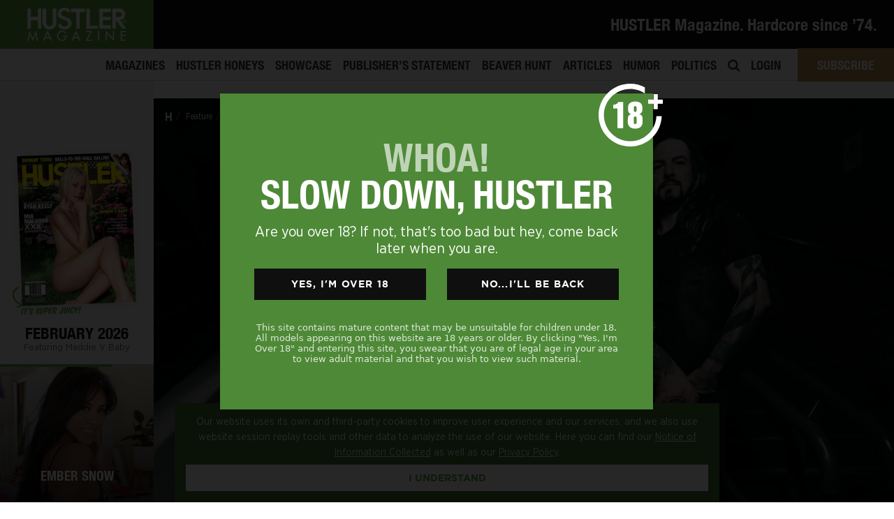

--- FILE ---
content_type: text/html; charset=UTF-8
request_url: https://hustlermagazine.com/articles/accept-too-mean-to-die/
body_size: 27646
content:


<!DOCTYPE html>
<html lang="en"><head>
	<script>
(function(g,e,o,t,a,r,ge,tl,y,s){
g.getElementsByTagName(o)[0].insertAdjacentHTML('afterbegin','<style id="georedirect1674540434695style">body{opacity:0.0 !important;}</style>');
s=function(){g.getElementById('georedirect1674540434695style').innerHTML='body{opacity:1.0 !important;}';};
t=g.getElementsByTagName(o)[0];y=g.createElement(e);y.async=true;
y.src='https://geotargetly-api-1.com/gr?id=-NMXNoI0AP4HLC7BOYVf&refurl='+g.referrer+'&winurl='+encodeURIComponent(window.location);
t.parentNode.insertBefore(y,t);y.onerror=function(){s()};
georedirect1674540434695loaded=function(redirect){var to=0;if(redirect){to=5000};
setTimeout(function(){s();},to)};
})(document,'script','head');
</script>
 <meta charset="utf-8">
<script type="text/javascript">
var gform;gform||(document.addEventListener("gform_main_scripts_loaded",function(){gform.scriptsLoaded=!0}),window.addEventListener("DOMContentLoaded",function(){gform.domLoaded=!0}),gform={domLoaded:!1,scriptsLoaded:!1,initializeOnLoaded:function(o){gform.domLoaded&&gform.scriptsLoaded?o():!gform.domLoaded&&gform.scriptsLoaded?window.addEventListener("DOMContentLoaded",o):document.addEventListener("gform_main_scripts_loaded",o)},hooks:{action:{},filter:{}},addAction:function(o,n,r,t){gform.addHook("action",o,n,r,t)},addFilter:function(o,n,r,t){gform.addHook("filter",o,n,r,t)},doAction:function(o){gform.doHook("action",o,arguments)},applyFilters:function(o){return gform.doHook("filter",o,arguments)},removeAction:function(o,n){gform.removeHook("action",o,n)},removeFilter:function(o,n,r){gform.removeHook("filter",o,n,r)},addHook:function(o,n,r,t,i){null==gform.hooks[o][n]&&(gform.hooks[o][n]=[]);var e=gform.hooks[o][n];null==i&&(i=n+"_"+e.length),gform.hooks[o][n].push({tag:i,callable:r,priority:t=null==t?10:t})},doHook:function(n,o,r){var t;if(r=Array.prototype.slice.call(r,1),null!=gform.hooks[n][o]&&((o=gform.hooks[n][o]).sort(function(o,n){return o.priority-n.priority}),o.forEach(function(o){"function"!=typeof(t=o.callable)&&(t=window[t]),"action"==n?t.apply(null,r):r[0]=t.apply(null,r)})),"filter"==n)return r[0]},removeHook:function(o,n,t,i){var r;null!=gform.hooks[o][n]&&(r=(r=gform.hooks[o][n]).filter(function(o,n,r){return!!(null!=i&&i!=o.tag||null!=t&&t!=o.priority)}),gform.hooks[o][n]=r)}});
</script>

<meta name="viewport" content="width=device-width, initial-scale=1">
    <meta name="distribution" content="global">
    <meta name="rating" content="adult">
   <link rel="preload" as="style" href="https://hustlermagazine.com/theme/fonts/hustlerfonts.css">
<link rel="stylesheet" href="https://hustlermagazine.com/theme/fonts/hustlerfonts.css">
    <link rel="stylesheet" href="//use.fontawesome.com/releases/v5.5.0/css/all.css">
   
		
	
	
    <meta name='robots' content='index, follow, max-image-preview:large, max-snippet:-1, max-video-preview:-1' />

	<!-- This site is optimized with the Yoast SEO plugin v19.13 - https://yoast.com/wordpress/plugins/seo/ -->
	<title>Accept: Too Mean to Die</title>
	<meta name="description" content="The band that gave the world &quot;Balls to the Wall&quot; are back with a kickass new album. We speak with Wolf Hoffmann and his bandmates." />
	<link rel="canonical" href="https://hustlermagazine.com/articles/accept-too-mean-to-die/" />
	<meta property="og:locale" content="en_US" />
	<meta property="og:type" content="article" />
	<meta property="og:title" content="Accept: Too Mean to Die" />
	<meta property="og:description" content="The band that gave the world &quot;Balls to the Wall&quot; are back with a kickass new album. We speak with Wolf Hoffmann and his bandmates." />
	<meta property="og:url" content="https://hustlermagazine.com/articles/accept-too-mean-to-die/" />
	<meta property="og:site_name" content="HUSTLER Magazine" />
	<meta property="article:publisher" content="https://www.facebook.com/HustlerMagazineOfficial/" />
	<meta property="article:published_time" content="2021-02-19T17:00:52+00:00" />
	<meta property="article:modified_time" content="2021-02-19T17:01:07+00:00" />
	<meta property="og:image" content="https://hustlermagazine.com/file/Accept-Main-Photo.jpg" />
	<meta property="og:image:width" content="2000" />
	<meta property="og:image:height" content="3000" />
	<meta property="og:image:type" content="image/jpeg" />
	<meta name='authar' content="TKenneally" />
	<meta name="twitter:card" content="summary_large_image" />
	<meta name="twitter:creator" content="@hustlermag" />
	<meta name="twitter:site" content="@hustlermag" />
	<meta name="twitter:label1" content="Written by" />
	<meta name="twitter:data1" content="TKenneally" />
	<meta name="twitter:label2" content="Est. reading time" />
	<meta name="twitter:data2" content="7 minutes" />
	<script type="application/ld+json" class="yoast-schema-graph">{"@context":"https://schema.org","@graph":[{"@type":"Article","@id":"https://hustlermagazine.com/articles/accept-too-mean-to-die/#article","isPartOf":{"@id":"https://hustlermagazine.com/articles/accept-too-mean-to-die/"},"author":{"name":"TKenneally","@id":"https://hustlermagazine.com/#/schema/person/30304e4b5df5c8c2128aecfdd86acfa0"},"headline":"Accept: Too Mean to Die","datePublished":"2021-02-19T17:00:52+00:00","dateModified":"2021-02-19T17:01:07+00:00","mainEntityOfPage":{"@id":"https://hustlermagazine.com/articles/accept-too-mean-to-die/"},"wordCount":1388,"publisher":{"@id":"https://hustlermagazine.com/#organization"},"image":{"@id":"https://hustlermagazine.com/articles/accept-too-mean-to-die/#primaryimage"},"thumbnailUrl":"https://hustlermagazine.com/file/Accept-Main-Photo.jpg","keywords":["accept","balls to the wall","german metal","mark turnillo","wolf hoffmann"],"articleSection":["Feature"],"inLanguage":"en-US"},{"@type":"WebPage","@id":"https://hustlermagazine.com/articles/accept-too-mean-to-die/","url":"https://hustlermagazine.com/articles/accept-too-mean-to-die/","name":"Accept: Too Mean to Die","isPartOf":{"@id":"https://hustlermagazine.com/#website"},"primaryImageOfPage":{"@id":"https://hustlermagazine.com/articles/accept-too-mean-to-die/#primaryimage"},"image":{"@id":"https://hustlermagazine.com/articles/accept-too-mean-to-die/#primaryimage"},"thumbnailUrl":"https://hustlermagazine.com/file/Accept-Main-Photo.jpg","datePublished":"2021-02-19T17:00:52+00:00","dateModified":"2021-02-19T17:01:07+00:00","description":"The band that gave the world \"Balls to the Wall\" are back with a kickass new album. We speak with Wolf Hoffmann and his bandmates.","breadcrumb":{"@id":"https://hustlermagazine.com/articles/accept-too-mean-to-die/#breadcrumb"},"inLanguage":"en-US","potentialAction":[{"@type":"ReadAction","target":["https://hustlermagazine.com/articles/accept-too-mean-to-die/"]}]},{"@type":"ImageObject","inLanguage":"en-US","@id":"https://hustlermagazine.com/articles/accept-too-mean-to-die/#primaryimage","url":"https://hustlermagazine.com/file/Accept-Main-Photo.jpg","contentUrl":"https://hustlermagazine.com/file/Accept-Main-Photo.jpg","width":2000,"height":3000,"caption":"accept wolf hoffmann"},{"@type":"BreadcrumbList","@id":"https://hustlermagazine.com/articles/accept-too-mean-to-die/#breadcrumb","itemListElement":[{"@type":"ListItem","position":1,"name":"Home","item":"https://hustlermagazine.com/"},{"@type":"ListItem","position":2,"name":"Articles","item":"https://hustlermagazine.com/articles/"},{"@type":"ListItem","position":3,"name":"Accept: Too Mean to Die"}]},{"@type":"WebSite","@id":"https://hustlermagazine.com/#website","url":"https://hustlermagazine.com/","name":"HUSTLER Magazine","description":"","publisher":{"@id":"https://hustlermagazine.com/#organization"},"potentialAction":[{"@type":"SearchAction","target":{"@type":"EntryPoint","urlTemplate":"https://hustlermagazine.com/?s={search_term_string}"},"query-input":"required name=search_term_string"}],"inLanguage":"en-US"},{"@type":"Organization","@id":"https://hustlermagazine.com/#organization","name":"HUSTLER® Magazine","url":"https://hustlermagazine.com/","logo":{"@type":"ImageObject","inLanguage":"en-US","@id":"https://hustlermagazine.com/#/schema/logo/image/","url":"https://hustlermagazine.com/file/hm_sub_logo-1.png","contentUrl":"https://hustlermagazine.com/file/hm_sub_logo-1.png","width":400,"height":132,"caption":"HUSTLER® Magazine"},"image":{"@id":"https://hustlermagazine.com/#/schema/logo/image/"},"sameAs":["https://www.instagram.com/hustlermag_official/","https://www.facebook.com/HustlerMagazineOfficial/","https://twitter.com/hustlermag"]},{"@type":"Person","@id":"https://hustlermagazine.com/#/schema/person/30304e4b5df5c8c2128aecfdd86acfa0","name":"TKenneally","url":"https://hustlermagazine.com/articles/author/tkenneally/"}]}</script>
	<!-- / Yoast SEO plugin. -->


<link rel='stylesheet' id='wp-block-library-css'  href='https://hustlermagazine.com/file/hummingbird-assets/38b267deed00408b4fd6fbe3d3ee16d2.css' type='text/css' media='all' />
<link rel='stylesheet' id='wc-blocks-vendors-style-css'  href='https://hustlermagazine.com/file/hummingbird-assets/a6d26bd29ed85ab5266672f1dbb8d4be.css' type='text/css' media='all' />
<link rel='stylesheet' id='wc-blocks-style-css'  href='https://hustlermagazine.com/file/hummingbird-assets/4492916bd295b3a81e45c1425ee53ef4.css' type='text/css' media='all' />
<link rel='stylesheet' id='wphb-1-css'  href='https://hustlermagazine.com/file/hummingbird-assets/aab8112d85853062dc8be3fc3779c112.css' type='text/css' media='all' />
<style id='global-styles-inline-css' type='text/css'>
body{--wp--preset--color--black: #000000;--wp--preset--color--cyan-bluish-gray: #abb8c3;--wp--preset--color--white: #ffffff;--wp--preset--color--pale-pink: #f78da7;--wp--preset--color--vivid-red: #cf2e2e;--wp--preset--color--luminous-vivid-orange: #ff6900;--wp--preset--color--luminous-vivid-amber: #fcb900;--wp--preset--color--light-green-cyan: #7bdcb5;--wp--preset--color--vivid-green-cyan: #00d084;--wp--preset--color--pale-cyan-blue: #8ed1fc;--wp--preset--color--vivid-cyan-blue: #0693e3;--wp--preset--color--vivid-purple: #9b51e0;--wp--preset--gradient--vivid-cyan-blue-to-vivid-purple: linear-gradient(135deg,rgba(6,147,227,1) 0%,rgb(155,81,224) 100%);--wp--preset--gradient--light-green-cyan-to-vivid-green-cyan: linear-gradient(135deg,rgb(122,220,180) 0%,rgb(0,208,130) 100%);--wp--preset--gradient--luminous-vivid-amber-to-luminous-vivid-orange: linear-gradient(135deg,rgba(252,185,0,1) 0%,rgba(255,105,0,1) 100%);--wp--preset--gradient--luminous-vivid-orange-to-vivid-red: linear-gradient(135deg,rgba(255,105,0,1) 0%,rgb(207,46,46) 100%);--wp--preset--gradient--very-light-gray-to-cyan-bluish-gray: linear-gradient(135deg,rgb(238,238,238) 0%,rgb(169,184,195) 100%);--wp--preset--gradient--cool-to-warm-spectrum: linear-gradient(135deg,rgb(74,234,220) 0%,rgb(151,120,209) 20%,rgb(207,42,186) 40%,rgb(238,44,130) 60%,rgb(251,105,98) 80%,rgb(254,248,76) 100%);--wp--preset--gradient--blush-light-purple: linear-gradient(135deg,rgb(255,206,236) 0%,rgb(152,150,240) 100%);--wp--preset--gradient--blush-bordeaux: linear-gradient(135deg,rgb(254,205,165) 0%,rgb(254,45,45) 50%,rgb(107,0,62) 100%);--wp--preset--gradient--luminous-dusk: linear-gradient(135deg,rgb(255,203,112) 0%,rgb(199,81,192) 50%,rgb(65,88,208) 100%);--wp--preset--gradient--pale-ocean: linear-gradient(135deg,rgb(255,245,203) 0%,rgb(182,227,212) 50%,rgb(51,167,181) 100%);--wp--preset--gradient--electric-grass: linear-gradient(135deg,rgb(202,248,128) 0%,rgb(113,206,126) 100%);--wp--preset--gradient--midnight: linear-gradient(135deg,rgb(2,3,129) 0%,rgb(40,116,252) 100%);--wp--preset--duotone--dark-grayscale: url('#wp-duotone-dark-grayscale');--wp--preset--duotone--grayscale: url('#wp-duotone-grayscale');--wp--preset--duotone--purple-yellow: url('#wp-duotone-purple-yellow');--wp--preset--duotone--blue-red: url('#wp-duotone-blue-red');--wp--preset--duotone--midnight: url('#wp-duotone-midnight');--wp--preset--duotone--magenta-yellow: url('#wp-duotone-magenta-yellow');--wp--preset--duotone--purple-green: url('#wp-duotone-purple-green');--wp--preset--duotone--blue-orange: url('#wp-duotone-blue-orange');--wp--preset--font-size--small: 13px;--wp--preset--font-size--medium: 20px;--wp--preset--font-size--large: 36px;--wp--preset--font-size--x-large: 42px;}.has-black-color{color: var(--wp--preset--color--black) !important;}.has-cyan-bluish-gray-color{color: var(--wp--preset--color--cyan-bluish-gray) !important;}.has-white-color{color: var(--wp--preset--color--white) !important;}.has-pale-pink-color{color: var(--wp--preset--color--pale-pink) !important;}.has-vivid-red-color{color: var(--wp--preset--color--vivid-red) !important;}.has-luminous-vivid-orange-color{color: var(--wp--preset--color--luminous-vivid-orange) !important;}.has-luminous-vivid-amber-color{color: var(--wp--preset--color--luminous-vivid-amber) !important;}.has-light-green-cyan-color{color: var(--wp--preset--color--light-green-cyan) !important;}.has-vivid-green-cyan-color{color: var(--wp--preset--color--vivid-green-cyan) !important;}.has-pale-cyan-blue-color{color: var(--wp--preset--color--pale-cyan-blue) !important;}.has-vivid-cyan-blue-color{color: var(--wp--preset--color--vivid-cyan-blue) !important;}.has-vivid-purple-color{color: var(--wp--preset--color--vivid-purple) !important;}.has-black-background-color{background-color: var(--wp--preset--color--black) !important;}.has-cyan-bluish-gray-background-color{background-color: var(--wp--preset--color--cyan-bluish-gray) !important;}.has-white-background-color{background-color: var(--wp--preset--color--white) !important;}.has-pale-pink-background-color{background-color: var(--wp--preset--color--pale-pink) !important;}.has-vivid-red-background-color{background-color: var(--wp--preset--color--vivid-red) !important;}.has-luminous-vivid-orange-background-color{background-color: var(--wp--preset--color--luminous-vivid-orange) !important;}.has-luminous-vivid-amber-background-color{background-color: var(--wp--preset--color--luminous-vivid-amber) !important;}.has-light-green-cyan-background-color{background-color: var(--wp--preset--color--light-green-cyan) !important;}.has-vivid-green-cyan-background-color{background-color: var(--wp--preset--color--vivid-green-cyan) !important;}.has-pale-cyan-blue-background-color{background-color: var(--wp--preset--color--pale-cyan-blue) !important;}.has-vivid-cyan-blue-background-color{background-color: var(--wp--preset--color--vivid-cyan-blue) !important;}.has-vivid-purple-background-color{background-color: var(--wp--preset--color--vivid-purple) !important;}.has-black-border-color{border-color: var(--wp--preset--color--black) !important;}.has-cyan-bluish-gray-border-color{border-color: var(--wp--preset--color--cyan-bluish-gray) !important;}.has-white-border-color{border-color: var(--wp--preset--color--white) !important;}.has-pale-pink-border-color{border-color: var(--wp--preset--color--pale-pink) !important;}.has-vivid-red-border-color{border-color: var(--wp--preset--color--vivid-red) !important;}.has-luminous-vivid-orange-border-color{border-color: var(--wp--preset--color--luminous-vivid-orange) !important;}.has-luminous-vivid-amber-border-color{border-color: var(--wp--preset--color--luminous-vivid-amber) !important;}.has-light-green-cyan-border-color{border-color: var(--wp--preset--color--light-green-cyan) !important;}.has-vivid-green-cyan-border-color{border-color: var(--wp--preset--color--vivid-green-cyan) !important;}.has-pale-cyan-blue-border-color{border-color: var(--wp--preset--color--pale-cyan-blue) !important;}.has-vivid-cyan-blue-border-color{border-color: var(--wp--preset--color--vivid-cyan-blue) !important;}.has-vivid-purple-border-color{border-color: var(--wp--preset--color--vivid-purple) !important;}.has-vivid-cyan-blue-to-vivid-purple-gradient-background{background: var(--wp--preset--gradient--vivid-cyan-blue-to-vivid-purple) !important;}.has-light-green-cyan-to-vivid-green-cyan-gradient-background{background: var(--wp--preset--gradient--light-green-cyan-to-vivid-green-cyan) !important;}.has-luminous-vivid-amber-to-luminous-vivid-orange-gradient-background{background: var(--wp--preset--gradient--luminous-vivid-amber-to-luminous-vivid-orange) !important;}.has-luminous-vivid-orange-to-vivid-red-gradient-background{background: var(--wp--preset--gradient--luminous-vivid-orange-to-vivid-red) !important;}.has-very-light-gray-to-cyan-bluish-gray-gradient-background{background: var(--wp--preset--gradient--very-light-gray-to-cyan-bluish-gray) !important;}.has-cool-to-warm-spectrum-gradient-background{background: var(--wp--preset--gradient--cool-to-warm-spectrum) !important;}.has-blush-light-purple-gradient-background{background: var(--wp--preset--gradient--blush-light-purple) !important;}.has-blush-bordeaux-gradient-background{background: var(--wp--preset--gradient--blush-bordeaux) !important;}.has-luminous-dusk-gradient-background{background: var(--wp--preset--gradient--luminous-dusk) !important;}.has-pale-ocean-gradient-background{background: var(--wp--preset--gradient--pale-ocean) !important;}.has-electric-grass-gradient-background{background: var(--wp--preset--gradient--electric-grass) !important;}.has-midnight-gradient-background{background: var(--wp--preset--gradient--midnight) !important;}.has-small-font-size{font-size: var(--wp--preset--font-size--small) !important;}.has-medium-font-size{font-size: var(--wp--preset--font-size--medium) !important;}.has-large-font-size{font-size: var(--wp--preset--font-size--large) !important;}.has-x-large-font-size{font-size: var(--wp--preset--font-size--x-large) !important;}
</style>
<link rel='stylesheet' id='som_lost_password_style-css'  href='https://hustlermagazine.com/file/hummingbird-assets/8843a8655d469ce99e2450d7391665b1.css' type='text/css' media='all' />
<link rel='stylesheet' id='woocommerce-layout-css'  href='https://hustlermagazine.com/file/hummingbird-assets/e02516600ad62f680241ebe502fcb7a1.css' type='text/css' media='all' />
<link rel='stylesheet' id='woocommerce-smallscreen-css'  href='https://hustlermagazine.com/file/hummingbird-assets/eef5913d4bb973990f9356a5f04f11b0.css' type='text/css' media='only screen and (max-width: 768px)' />
<link rel='stylesheet' id='woocommerce-general-css'  href='https://hustlermagazine.com/file/hummingbird-assets/1a5083768e0a16cdb2da83a17f0dcee3.css' type='text/css' media='all' />
<style id='woocommerce-inline-inline-css' type='text/css'>
.woocommerce form .form-row .required { visibility: visible; }
</style>
<link rel='stylesheet' id='wphb-2-css'  href='https://hustlermagazine.com/file/hummingbird-assets/eb8762f527727670b8f198fecb445496.css' type='text/css' media='all' />
<style id='wphb-2-inline-css' type='text/css'>
.searchwp-live-search-result .searchwp-live-search-result--title a {
  font-size: 16px;
}
.searchwp-live-search-result .searchwp-live-search-result--price {
  font-size: 14px;
}
.searchwp-live-search-result .searchwp-live-search-result--add-to-cart .button {
  font-size: 14px;
}

.heateor_sss_button_instagram span.heateor_sss_svg,a.heateor_sss_instagram span.heateor_sss_svg{background:radial-gradient(circle at 30% 107%,#fdf497 0,#fdf497 5%,#fd5949 45%,#d6249f 60%,#285aeb 90%)}.heateor_sss_horizontal_sharing .heateor_sss_svg,.heateor_sss_standard_follow_icons_container .heateor_sss_svg{color:#fff;border-width:0px;border-style:solid;border-color:transparent}.heateor_sss_horizontal_sharing .heateorSssTCBackground{color:#666}.heateor_sss_horizontal_sharing span.heateor_sss_svg:hover,.heateor_sss_standard_follow_icons_container span.heateor_sss_svg:hover{border-color:transparent;}.heateor_sss_vertical_sharing span.heateor_sss_svg,.heateor_sss_floating_follow_icons_container span.heateor_sss_svg{color:#fff;border-width:0px;border-style:solid;border-color:transparent;}.heateor_sss_vertical_sharing .heateorSssTCBackground{color:#666;}.heateor_sss_vertical_sharing span.heateor_sss_svg:hover,.heateor_sss_floating_follow_icons_container span.heateor_sss_svg:hover{border-color:transparent;}@media screen and (max-width:783px) {.heateor_sss_vertical_sharing{display:none!important}}
</style>
<script type='text/javascript' src='https://hustlermagazine.com/file/hummingbird-assets/4dc65e989333be93c40d493ac8ac0302.js' id='wphb-3-js'></script>
<link rel="https://api.w.org/" href="https://hustlermagazine.com/wp-json/" /><link rel="alternate" type="application/json" href="https://hustlermagazine.com/wp-json/wp/v2/posts/108633" /><link rel="alternate" type="application/json+oembed" href="https://hustlermagazine.com/wp-json/oembed/1.0/embed?url=https%3A%2F%2Fhustlermagazine.com%2Farticles%2Faccept-too-mean-to-die%2F" />
<link rel="alternate" type="text/xml+oembed" href="https://hustlermagazine.com/wp-json/oembed/1.0/embed?url=https%3A%2F%2Fhustlermagazine.com%2Farticles%2Faccept-too-mean-to-die%2F&#038;format=xml" />
<style>
.som-password-error-message,
.som-password-sent-message {
	background-color: #0174ad;
	border-color: #0174ad;
}
</style>
<meta name="description" content="The band that gave the world "Balls to the Wall" are back with a kickass new album. We speak with Wolf Hoffmann and his bandmates.">	<noscript><style>.woocommerce-product-gallery{ opacity: 1 !important; }</style></noscript>
	<style type="text/css">.recentcomments a{display:inline !important;padding:0 !important;margin:0 !important;}</style><link rel="icon" href="https://hustlermagazine.com/file/favicon.ico" sizes="32x32" />
<link rel="icon" href="https://hustlermagazine.com/file/favicon.ico" sizes="192x192" />
<link rel="apple-touch-icon" href="https://hustlermagazine.com/file/favicon.ico" />
<meta name="msapplication-TileImage" content="https://hustlermagazine.com/file/favicon.ico" />

<meta name="robots" content="index,follow">	
	
	
	<script>
	if (window.location.href.indexOf("#january-2017-features-wheeler-walker-jr-eatin-pussy-kickin-ass") > -1) {
   window.location.replace("/articles/wheeler-walker-jr");
} </script>
	
    	


    <meta name="msapplication-tap-highlight" content="no" />
   
    <meta name='authar' content="HUSTLER Magazine">
    <meta name="copyright" content="Copyright &#169; LFP Publishing, LLC 2026">
    
    
    
    <meta name="ahrefs-site-verification" content="d0b87b5ed3101bf1b11dec85a844bddcf6bc7cd2007f82a655a39a3248f044b0">
	
   <style>:root {--primary-color: #5da341;	--primary: #5da341; $link_color: #5da341;} @media (max-width: 768px) {  body:not([class*="template-homepage"]) #content {  margin-top: 50px; }  } </style>
    
    
    <link rel="stylesheet" href="//cdnjs.cloudflare.com/ajax/libs/animate.css/3.7.0/animate.min.css">
	
     <link rel="stylesheet" href="https://hustlermagazine.com/theme/css/custom.css">
     <link rel="stylesheet" href="https://hustlermagazine.com/theme/css/responsive.css">




    <!-- <script src="//cdnjs.cloudflare.com/ajax/libs/ScrollToFixed/1.0.8/jquery-scrolltofixed-min.js"></script> -->
    <script src="//cdnjs.cloudflare.com/ajax/libs/jquery.touchswipe/1.6.4/jquery.touchSwipe.min.js"></script>
    <script src="//cdnjs.cloudflare.com/ajax/libs/sticky-kit/1.1.3/sticky-kit.min.js"></script>
    <script src="//cdnjs.cloudflare.com/ajax/libs/jquery.matchHeight/0.7.2/jquery.matchHeight-min.js"></script>
    <script src="//cdnjs.cloudflare.com/ajax/libs/dragscroll/0.0.8/dragscroll.min.js"></script>
    <script src="//cdn.jsdelivr.net/npm/js-cookie@2/src/js.cookie.min.js"></script>
	
	<link rel="stylesheet" href="https://hustlermagazine.com/theme/fonts/hustlerfonts.css">
	
	
<script>
	WebFontConfig = {
custom: { families: [ 'Helvetica Neue' ] },
	fontactive: function(fontFamily, fontDescription) {
//put here your divs to show when loaded and hide your "loading" sign
	   document.getElementById('wrapper').style.display=''; 
	   document.getElementById('loader').style.display='none'; 
		}};
      (function() {
        var wf = document.createElement('script');
        wf.src = ('https:' == document.location.protocol ? 'https' : 'http') +
            '://ajax.googleapis.com/ajax/libs/webfont/1/webfont.js';
        wf.type = 'text/javascript';
        wf.async = 'true';
        var s = document.getElementsByTagName('script')[0];
        s.parentNode.insertBefore(wf, s);
      })();

	
</script>
	<style>
	/* we want Tagesschrift to apply to all h2's */
html {
  visibility: hidden;
}
html.wf-helveticaneue-n4-active{
  visibility: visible;
}
	</style>
 <!-- Facebook Pixel Code -->

<script>
!function(f,b,e,v,n,t,s)
{if(f.fbq)return;n=f.fbq=function(){n.callMethod?n.callMethod.apply(n,arguments):n.queue.push(arguments)};
if(!f._fbq)f._fbq=n;n.push=n;n.loaded=!0;n.version='2.0';
n.queue=[];t=b.createElement(e);t.async=!0;
t.src=v;s=b.getElementsByTagName(e)[0];
s.parentNode.insertBefore(t,s)}(window,document,'script',
'https://connect.facebook.net/en_US/fbevents.js');
fbq('init', '505437046886981');
fbq('track', 'PageView');
</script>

<noscript>
<img height="1" width="1" src="https://www.facebook.com/tr?id=505437046886981&ev=PageView&noscript=1"/>
</noscript>
<!-- End Facebook Pixel Code -->
	<!-- Google Tag Manager -->
	<!-- End Google Tag Manager -->
</head>

<body data-rsssl=1 class="post-template-default single single-post postid-108633 single-format-standard not-confirmed theme-main woocommerce-no-js group-blog">
	

	
    <!-- Google Tag Manager (noscript) -->
<noscript><iframe src="https://www.googletagmanager.com/ns.html?id=GTM-PGXVSHB"
height="0" width="0" style="display:none;visibility:hidden"></iframe></noscript>
<!-- End Google Tag Manager (noscript) -->
<div class="site has_sidebar" id="page">  
  
<div id="wrapper-navbar" class="menu2-navbar">

		<nav class="navbar navbar-expand-md navbar-dark navbar-hustler ">

    		    			<div class="container-fluid px-0">
    					
			<div class="navbar-brand">
                <a rel="home" href="https://hustlermagazine.com/" title="HUSTLER Magazine" itemprop="url" class="headerlogo">
                    
                    <img src="https://hustlermagazine.com/file/hustlermag_logo_sm.png" class="normal-load" alt="HUSTLER Magazine">
                                        
                </a>
            </div>

          
                
				 
					  <div class="d-block align-self-center menu2-topbar smooth">
                                   <div class="promo-desktop">
                                                <h1 style="color: #fff; font-size: 122%;" class="mb-0">HUSTLER Magazine. Hardcore since ’74.</h1>

                         
                                                                 </div>
						   </div>
				                
           
            
           
        	   
         

                
		    			    </div>
			
		</nav>

       <div class="menu2-bottom">
            
           
                       
           <style>
               .menu-item a[title="Articles"] {
                   color: var(--primary-color);
               }
           </style>
                         <div id="navbarNavDropdown" class="menu-main-menu-container"><ul id="main-menu" class="navbar-nav ml-auto"><li itemscope="itemscope" itemtype="https://www.schema.org/SiteNavigationElement" id="menu-item-485" class="menu-item menu-item-type-post_type_archive menu-item-object-magazines menu-item-485 nav-item"><a title="Magazines" href="https://hustlermagazine.com/magazines/" class="nav-link">Magazines</a></li>
<li itemscope="itemscope" itemtype="https://www.schema.org/SiteNavigationElement" id="menu-item-487" class="menu-item menu-item-type-post_type_archive menu-item-object-honey menu-item-487 nav-item"><a title="HUSTLER Honeys" href="https://hustlermagazine.com/honey/" class="nav-link">HUSTLER Honeys</a></li>
<li itemscope="itemscope" itemtype="https://www.schema.org/SiteNavigationElement" id="menu-item-484" class="menu-item menu-item-type-post_type_archive menu-item-object-showcase menu-item-484 nav-item"><a title="Showcase" href="https://hustlermagazine.com/showcase/" class="nav-link">Showcase</a></li>
<li itemscope="itemscope" itemtype="https://www.schema.org/SiteNavigationElement" id="menu-item-486" class="menu-item menu-item-type-post_type_archive menu-item-object-larrys menu-item-486 nav-item"><a title="Publisher&#039;s Statement" href="https://hustlermagazine.com/larrys/" class="nav-link">Publisher&#8217;s Statement</a></li>
<li itemscope="itemscope" itemtype="https://www.schema.org/SiteNavigationElement" id="menu-item-11103" class="menu-item menu-item-type-post_type_archive menu-item-object-beaver menu-item-11103 nav-item"><a title="Beaver Hunt" href="https://hustlermagazine.com/beaver/" class="nav-link">Beaver Hunt</a></li>
<li itemscope="itemscope" itemtype="https://www.schema.org/SiteNavigationElement" id="menu-item-530" class="menu-item menu-item-type-post_type menu-item-object-page current_page_parent menu-item-530 nav-item"><a title="Articles" href="https://hustlermagazine.com/articles/" class="nav-link">Articles</a></li>
<li itemscope="itemscope" itemtype="https://www.schema.org/SiteNavigationElement" id="menu-item-519" class="menu-item menu-item-type-post_type_archive menu-item-object-humor menu-item-has-children dropdown menu-item-519 nav-item"><a title="Humor" href="https://hustlermagazine.com/humor/" class="nav-link">Humor</a></li>
<li itemscope="itemscope" itemtype="https://www.schema.org/SiteNavigationElement" id="menu-item-488" class="menu-item menu-item-type-post_type_archive menu-item-object-politics menu-item-488 nav-item"><a title="Politics" href="https://hustlermagazine.com/politics/" class="nav-link">Politics</a></li>
<li itemscope="itemscope" itemtype="https://www.schema.org/SiteNavigationElement" id="menu-item-364" class="topmenusearch menu-item menu-item-type-custom menu-item-object-custom menu-item-364 nav-item"><a href="/search/" class="nav-link"><i class="fa fa-search" aria-hidden="true"></i></a></li>
<li class="login-link menu-item menu-item-type-post_type menu-item-object-page menu-item-42152 nav-item"><a title="Login" href="/login/" class="nav-link">Login</a></li><li id="menupremium" class="nav-item no-underline"><a class="nav-link" href="/subscribe/">Subscribe</a> <div class="premdropdown smooth-all"><a class="coverlink" href="/subscribe/"></a><img src="https://hustlermagazine.com/file/HU1319_hustlerprem_dropdown.jpg"></div></li></ul></div>            
            </div>

	</div>
    <!-- #wrapper-navbar end --> 
    
	<div class="humor-desk-dropdown">
			   
			   <div class="item">
			   <div class="image class-bits-pieces"></div>
				   <div class="text">
					  <a href="/humor/type/bits-pieces/" class="coverlink"></a><h4 class="c-white">Bits &amp; Pieces</h4>
					   <p class="mb-0">Articles with unfiltered opinions</p>
				   </div>
			   </div>
			   			   <div class="item">
			   <div class="image class-cartoons"></div>
				   <div class="text">
					  <a href="/humor/type/cartoons/" class="coverlink"></a><h4 class="c-white">Cartoons</h4>
					   <p class="mb-0">Illustrated monthly funnies</p>
				   </div>
			   </div>
			   			   <div class="item">
			   <div class="image class-jokes"></div>
				   <div class="text">
					  <a href="/humor/type/jokes/" class="coverlink"></a><h4 class="c-white">Jokes</h4>
					   <p class="mb-0">Dirty jokes for your dirty mind</p>
				   </div>
			   </div>
			   			   <div class="item">
			   <div class="image class-parodies"></div>
				   <div class="text">
					  <a href="/humor/type/parodies/" class="coverlink"></a><h4 class="c-white">Parodies</h4>
					   <p class="mb-0">Unapologetic political satire</p>
				   </div>
			   </div>
			      
<div class="item"><a href="/humor/" class="morelink text-right">All Humor</a></div>
		  
		   </div>
		   <script>
			   jQuery(function($) {
				   
				  $('.humor-desk-dropdown').appendTo('#menu-item-519');
				   
			   });
			 /*   jQuery('body').on('click', '#menu-item-519 a.nav-link', function(e) {
				  
					   e.preventDefault();
				   if ($(this).find('.humor-desk-dropdown').is('.showing')) {
					  jQuery('body').find('.humor-desk-dropdown').removeClass('showing');
				   } else {
					   jQuery('body').find('.humor-desk-dropdown').addClass('showing');
				   }
					   
				   });
		*/

		   </script>
		
    <script>
        function countHeader() {
           headerheight = jQuery('#wrapper-navbar').height(); 
        }
        jQuery(function() {
           countHeader();
            jQuery('head').append('<style>:root { --header-height: '+headerheight+'px; }</style>')
            
        });
    </script>
 
            <div class="fixed-sidebar-wrapper">
         <div class="h-leftpanel">
  <img src="https://hustlermagazine.com/theme/img/close-btn.svg" id="closepanel" alt="close slideout">
    <div class="dismissbg"></div>
    <div class="navbar-brand"></div>
    <div class="box-1 px-2 text-center">
        
      <div class="magazine-item smooth-all">
            
        <div class="mag-cover leftpanel-magazine-trigger">
            
            
            <a href="https://hustlermagazine.com/magazines/february-2026/" class="coverimg_link"><img src="https://hustlermagazine.com/file/coverHustlerFeb2026_xegvwBto_81472-450x594.jpg" class="coverimg" alt="Latest HUSTLER Magazine cover issue"></a>
          <div class="previewoverlay"><i class="fas fa-caret-right"></i></div>
          <img src="https://hustlermagazine.com/theme/img/mag-arrow.svg" class="miniarrow colored-svg" alt="Magazine new arrow"> </div>
       <div class="magazine-text">
           <a href="https://hustlermagazine.com/magazines/february-2026/" class="coverlink"></a>
        <h4 class="mb-0 caps">February 2026</h4>
       
                      <span class="subheading">Featuring Maddie V Baby           </span>
                      

        </div>
     
        </div>
       
      <div class="boxopen-links labelfont"> Slide to Browse  -OR- <a href="/magazines/" class="viewall" >View All Magazines<i class="fas fa-angle-right"></i></a> </div>
      <div class="leftpanel-magazinelist horizontal owl-carousel dragscroll">
        <ul class=" smooth-all ">
            
			
     
          <li data-color="5da341">
            <div class="magazine-item">
             
              <div class="mag-cover clickcheck"><a href="https://hustlermagazine.com/magazines/february-2026/" class="c-inherit"><img src="https://hustlermagazine.com/file/coverHustlerFeb2026_xegvwBto_81472-450x594.jpg" class="coverimg" alt="HUSTLER Magazine February 2026 cover"></a></div> 
            
              <div class="magazine-text">
        <h4 class="mb-0 caps"><a href="https://hustlermagazine.com/magazines/february-2026/" class="c-inherit">February 2026</a></h4>
               
   
                   <span class="subheading">Featuring Maddie V Baby           </span>
                             
    
        </div>
              
              
          
              
              </div>
          </li>
                			
     
          <li data-color="0094a2">
            <div class="magazine-item">
             
              <div class="mag-cover clickcheck"><a href="https://hustlermagazine.com/magazines/january-2026/" class="c-inherit"><img src="https://hustlermagazine.com/file/coverHU-JAN2026_hiA2RnVL_05805-450x592.jpg" class="coverimg" alt="HUSTLER Magazine January 2026 cover"></a></div> 
            
              <div class="magazine-text">
        <h4 class="mb-0 caps"><a href="https://hustlermagazine.com/magazines/january-2026/" class="c-inherit">January 2026</a></h4>
               
   
                          
    
        </div>
              
              
          
              
              </div>
          </li>
                			
     
          <li data-color="ec1771">
            <div class="magazine-item">
             
              <div class="mag-cover clickcheck"><a href="https://hustlermagazine.com/magazines/december-2025/" class="c-inherit"><img src="https://hustlermagazine.com/file/coverHustlerDec25_xsmraKRH_88783-450x594.jpg" class="coverimg" alt="HUSTLER Magazine December 2025 cover"></a></div> 
            
              <div class="magazine-text">
        <h4 class="mb-0 caps"><a href="https://hustlermagazine.com/magazines/december-2025/" class="c-inherit">December 2025</a></h4>
               
   
                          
    
        </div>
              
              
          
              
              </div>
          </li>
                			
     
          <li data-color="ed542a">
            <div class="magazine-item">
             
              <div class="mag-cover clickcheck"><a href="https://hustlermagazine.com/magazines/november-2025/" class="c-inherit"><img src="https://hustlermagazine.com/file/coverHustlerNov25_ckX9zbiO_98500-450x595.jpg" class="coverimg" alt="HUSTLER Magazine November 2025 cover"></a></div> 
            
              <div class="magazine-text">
        <h4 class="mb-0 caps"><a href="https://hustlermagazine.com/magazines/november-2025/" class="c-inherit">November 2025</a></h4>
               
   
                          
    
        </div>
              
              
          
              
              </div>
          </li>
                			
     
          <li data-color="008473">
            <div class="magazine-item">
             
              <div class="mag-cover clickcheck"><a href="https://hustlermagazine.com/magazines/october-2025/" class="c-inherit"><img src="https://hustlermagazine.com/file/cover_1Y4JfsdR_69115-450x595.jpg" class="coverimg" alt="HUSTLER Magazine October 2025 cover"></a></div> 
            
              <div class="magazine-text">
        <h4 class="mb-0 caps"><a href="https://hustlermagazine.com/magazines/october-2025/" class="c-inherit">October 2025</a></h4>
               
   
                          
    
        </div>
              
              
          
              
              </div>
          </li>
                			
     
          <li data-color="369d26">
            <div class="magazine-item">
             
              <div class="mag-cover clickcheck"><a href="https://hustlermagazine.com/magazines/september-2025/" class="c-inherit"><img src="https://hustlermagazine.com/file/septCover25_TioN5rsV_79677-450x595.jpg" class="coverimg" alt="HUSTLER Magazine September 2025 cover"></a></div> 
            
              <div class="magazine-text">
        <h4 class="mb-0 caps"><a href="https://hustlermagazine.com/magazines/september-2025/" class="c-inherit">September 2025</a></h4>
               
   
                          
    
        </div>
              
              
          
              
              </div>
          </li>
                			
     
          <li data-color="006e6d">
            <div class="magazine-item">
             
              <div class="mag-cover clickcheck"><a href="https://hustlermagazine.com/magazines/august-2025/" class="c-inherit"><img src="https://hustlermagazine.com/file/August25cover_OLlThiQ3_15540-450x587.jpg" class="coverimg" alt="HUSTLER Magazine August 2025 cover"></a></div> 
            
              <div class="magazine-text">
        <h4 class="mb-0 caps"><a href="https://hustlermagazine.com/magazines/august-2025/" class="c-inherit">August 2025</a></h4>
               
   
                          
    
        </div>
              
              
          
              
              </div>
          </li>
                			
     
          <li data-color="fdad18">
            <div class="magazine-item">
             
              <div class="mag-cover clickcheck"><a href="https://hustlermagazine.com/magazines/july-2025/" class="c-inherit"><img src="https://hustlermagazine.com/file/cover_lxAnjg7Y_64740-450x595.jpg" class="coverimg" alt="HUSTLER Magazine July 2025 cover"></a></div> 
            
              <div class="magazine-text">
        <h4 class="mb-0 caps"><a href="https://hustlermagazine.com/magazines/july-2025/" class="c-inherit">July 2025</a></h4>
               
   
                   <span class="subheading">Featuring Elly Clutch           </span>
                             
    
        </div>
              
              
          
              
              </div>
          </li>
                			
     
          <li data-color="de242f">
            <div class="magazine-item">
             
              <div class="mag-cover clickcheck"><a href="https://hustlermagazine.com/magazines/june-2025/" class="c-inherit"><img src="https://hustlermagazine.com/file/June25cover_EnoCP1OT_07122-450x596.jpg" class="coverimg" alt="HUSTLER Magazine June 2025 cover"></a></div> 
            
              <div class="magazine-text">
        <h4 class="mb-0 caps"><a href="https://hustlermagazine.com/magazines/june-2025/" class="c-inherit">June 2025</a></h4>
               
   
                   <span class="subheading">50 Years of Freedom           </span>
                             
    
        </div>
              
              
          
              
              </div>
          </li>
                			
     
          <li data-color="d2332b">
            <div class="magazine-item">
             
              <div class="mag-cover clickcheck"><a href="https://hustlermagazine.com/magazines/may-2025/" class="c-inherit"><img src="https://hustlermagazine.com/file/may2025cover_NV2zIvYf_67055-450x593.jpg" class="coverimg" alt="HUSTLER Magazine May 2025 cover"></a></div> 
            
              <div class="magazine-text">
        <h4 class="mb-0 caps"><a href="https://hustlermagazine.com/magazines/may-2025/" class="c-inherit">May 2025</a></h4>
               
   
                   <span class="subheading">Featuring Tavia           </span>
                             
    
        </div>
              
              
          
              
              </div>
          </li>
                			
     
          <li data-color="dbd000">
            <div class="magazine-item">
             
              <div class="mag-cover clickcheck"><a href="https://hustlermagazine.com/magazines/april-2025/" class="c-inherit"><img src="https://hustlermagazine.com/file/april25cover_QCP4Bru6_19939-450x593.jpg" class="coverimg" alt="HUSTLER Magazine April 2025 cover"></a></div> 
            
              <div class="magazine-text">
        <h4 class="mb-0 caps"><a href="https://hustlermagazine.com/magazines/april-2025/" class="c-inherit">April 2025</a></h4>
               
   
                   <span class="subheading">Featuring Ama Rio & Violet Voss           </span>
                             
    
        </div>
              
              
          
              
              </div>
          </li>
                			
     
          <li data-color="ec176b">
            <div class="magazine-item">
             
              <div class="mag-cover clickcheck"><a href="https://hustlermagazine.com/magazines/march-2025/" class="c-inherit"><img src="https://hustlermagazine.com/file/cover_0jOmkUJB_71640-450x593.jpg" class="coverimg" alt="HUSTLER Magazine March 2025 cover"></a></div> 
            
              <div class="magazine-text">
        <h4 class="mb-0 caps"><a href="https://hustlermagazine.com/magazines/march-2025/" class="c-inherit">March 2025</a></h4>
               
   
                          
    
        </div>
              
              
          
              
              </div>
          </li>
                 
            
            
       
        </ul>
      </div>
      <!-- end magazinelist --> 
    </div>
    <div class="box-2">
              <!--  <a class="coverlink leftpanel-honeys-trigger" data-toggle="modalxx" data-target="#honeysModalxx"></a> -->
         
      <div class="boxopen-links labelfont"> Slide to browse  - or - <a href="/honey/" class="viewall" >View All <i class="fas fa-angle-right"></i></a> </div>
      <div class="mslider-container horizontal dragscroll  mw-100">
        <div class="mslider-timer"></div>
        <div class="mslider-slideshow smooth-all">
          
                         
     <div class="mslider-slide">
           <a class="coverlink" href="https://hustlermagazine.com/honey/ember-snow/?HU01333,HU01527,HU01598,HU01815"></a>
            <div class="model-img" style="background-image: url('https://hustlermagazine.com/file/embersnow_9x89e823-550x600.jpg');"></div>
            <div class="hover-honey" style="background-image:url('https://hustlermagazine.com/file/honeys/21807/14579_4889dfdcb6861c0183f228e2bb6bc2ea.jpg-550x600.jpg')"></div>
            <div class="name"><a href="https://hustlermagazine.com/honey/ember-snow/?HU01333,HU01527,HU01598,HU01815" class="c-inherit">Ember Snow</a></div>
          </div>
   
                            
     <div class="mslider-slide">
           <a class="coverlink" href="https://hustlermagazine.com/honey/vanna-bardot/?HU01573,HU01808"></a>
            <div class="model-img" style="background-image: url('https://hustlermagazine.com/file/vanna-bardot00005_n3TDjswM_38186-550x600.jpg');"></div>
            <div class="hover-honey" style="background-image:url('https://hustlermagazine.com/file/vanna-bardot00008_V1pnBlDX_63014-550x600.jpg')"></div>
            <div class="name"><a href="https://hustlermagazine.com/honey/vanna-bardot/?HU01573,HU01808" class="c-inherit">Vanna Bardot</a></div>
          </div>
   
                            
     <div class="mslider-slide">
           <a class="coverlink" href="https://hustlermagazine.com/honey/ana-foxxx/?HU00728,HU01347,HU01534,HU01668"></a>
            <div class="model-img" style="background-image: url('https://hustlermagazine.com/file/ana_foxxx_6_2WaSYgno_85645-550x600.jpg');"></div>
            <div class="hover-honey" style="background-image:url('https://hustlermagazine.com/file/ana_foxxx_featured_img_2_UFNRLrMZ_79007-550x600.jpg')"></div>
            <div class="name"><a href="https://hustlermagazine.com/honey/ana-foxxx/?HU00728,HU01347,HU01534,HU01668" class="c-inherit">Ana Foxxx</a></div>
          </div>
   
                            
     <div class="mslider-slide">
           <a class="coverlink" href="https://hustlermagazine.com/honey/scarlit-scandal/?HU01549,HU01664"></a>
            <div class="model-img" style="background-image: url('https://hustlermagazine.com/file/scarlit_scandal_-8_1dSjOVm5_19063-550x600.jpg');"></div>
            <div class="hover-honey" style="background-image:url('https://hustlermagazine.com/file/scarlit_scandal_-18_pj0iIGQZ_40538-550x600.jpg')"></div>
            <div class="name"><a href="https://hustlermagazine.com/honey/scarlit-scandal/?HU01549,HU01664" class="c-inherit">Scarlit Scandal</a></div>
          </div>
   
                            
     <div class="mslider-slide">
           <a class="coverlink" href="https://hustlermagazine.com/honey/aria-lee/?HU01569"></a>
            <div class="model-img" style="background-image: url('https://hustlermagazine.com/file/arialee_283838-550x600.jpg');"></div>
            <div class="hover-honey" style="background-image:url('https://hustlermagazine.com/file/arialee_00193-550x600.jpg')"></div>
            <div class="name"><a href="https://hustlermagazine.com/honey/aria-lee/?HU01569" class="c-inherit">Aria Lee</a></div>
          </div>
   
                            
     <div class="mslider-slide">
           <a class="coverlink" href="https://hustlermagazine.com/honey/sunny-leone/?HU00983,HU01565"></a>
            <div class="model-img" style="background-image: url('https://hustlermagazine.com/file/sunnyleone_92kdcud-550x600.jpg');"></div>
            <div class="hover-honey" style="background-image:url('https://hustlermagazine.com/file/sunnyleone_92983d-550x600.jpg')"></div>
            <div class="name"><a href="https://hustlermagazine.com/honey/sunny-leone/?HU00983,HU01565" class="c-inherit">Sunny Leone</a></div>
          </div>
   
                            
     <div class="mslider-slide">
           <a class="coverlink" href="https://hustlermagazine.com/honey/emma-hix/?HU01547"></a>
            <div class="model-img" style="background-image: url('https://hustlermagazine.com/file/emmahix_le03-550x600.jpg');"></div>
            <div class="hover-honey" style="background-image:url('https://hustlermagazine.com/file/emmahix_9483-550x600.jpg')"></div>
            <div class="name"><a href="https://hustlermagazine.com/honey/emma-hix/?HU01547" class="c-inherit">Emma Hix</a></div>
          </div>
   
                            
     <div class="mslider-slide">
           <a class="coverlink" href="https://hustlermagazine.com/honey/giselle-palmer/?HU01548"></a>
            <div class="model-img" style="background-image: url('https://hustlermagazine.com/file/gisellepalmer_9282872-550x600.jpg');"></div>
            <div class="hover-honey" style="background-image:url('https://hustlermagazine.com/file/gisellepalmer_0039-550x600.jpg')"></div>
            <div class="name"><a href="https://hustlermagazine.com/honey/giselle-palmer/?HU01548" class="c-inherit">Giselle Palmer</a></div>
          </div>
   
                            
     <div class="mslider-slide">
           <a class="coverlink" href="https://hustlermagazine.com/honey/natalia-starr/?HU00790,HU01191,HU01354,HU01543"></a>
            <div class="model-img" style="background-image: url('https://hustlermagazine.com/file/nataliastarr_404910-550x600.jpg');"></div>
            <div class="hover-honey" style="background-image:url('https://hustlermagazine.com/file/nataliastarr_010299-550x600.jpg')"></div>
            <div class="name"><a href="https://hustlermagazine.com/honey/natalia-starr/?HU00790,HU01191,HU01354,HU01543" class="c-inherit">Natalia Starr</a></div>
          </div>
   
                            
     <div class="mslider-slide">
           <a class="coverlink" href="https://hustlermagazine.com/honey/alya-stark/?HU01533"></a>
            <div class="model-img" style="background-image: url('https://hustlermagazine.com/file/alya_stark_3993-550x600.jpg');"></div>
            <div class="hover-honey" style="background-image:url('https://hustlermagazine.com/file/alya_stark_19e09fi-550x600.jpg')"></div>
            <div class="name"><a href="https://hustlermagazine.com/honey/alya-stark/?HU01533" class="c-inherit">Alya Stark</a></div>
          </div>
   
                            
    
        </div>
      </div>
        <div class="previewoverlay leftpanel-honeys-trigger"><i class="fas fa-caret-right"></i></div>
    </div>
    
     
             

     <div class="box-3 hprem-box"> 
        <a class="coverlink" href="/subscribe/" rel="nofollow"></a>
    
                             <div class="animated-img"><img src="https://hustlermagazine.com/file/Gloria_Sol.jpg" alt="Join HUSTLER Magazine trial promo image"></div>
                        <p><img loading="lazy" class="alignnone size-full wp-image-50601" src="https://hustlermagazine.com/file/hprem-graphic-unlock.png" alt="" width="203" height="79" /></p>
<p class="mt-1 d-block"><strong class="titlefont caps c-inherit "> Intro Offer:</strong><br />
3 days for only $0.99!</p>
    
         </div>
                    
        
   
  </div>

<link href="//cdnjs.cloudflare.com/ajax/libs/OwlCarousel2/2.3.4/assets/owl.carousel.min.css" rel="stylesheet">
<!-- <link rel="stylesheet" href="//cdnjs.cloudflare.com/ajax/libs/OwlCarousel2/2.3.4/assets/owl.theme.default.min.css" > -->
<script type="text/javascript" src="//cdnjs.cloudflare.com/ajax/libs/OwlCarousel2/2.3.4/owl.carousel.min.js"></script>
<script>
    jQuery(document).ready(function() {
   var parent = 'fixed-sidebar-wrapper';
    var stickWidth = 1200;
var win = jQuery(window);
var menu = jQuery(".h-leftpanel");
var options = {
    bottoming: false,
    offset_top: 0
};
if (win.width() > stickWidth) {
    menu.stick_in_parent({parent:'.'+parent});
	jQuery('body').addClass('leftpanel-fixed');
} else {
        menu.trigger('sticky_kit:detach');
		jQuery('body').removeClass('leftpanel-fixed');
    }
win.resize(function () {
    if (win.width() > stickWidth) {
        menu.stick_in_parent({parent:'.'+parent}).on('sticky_kit:bottom', function(e) {
    jQuery('.menu2-bottom').addClass('nomargin');
  }).on('sticky_kit:stick', function(e) {
    jQuery('.menu2-bottom').removeClass('nomargin');
	jQuery('body').addClass('leftpanel-fixed');
  });
    } else {
        menu.trigger('sticky_kit:detach');
		jQuery('body').removeClass('leftpanel-fixed');
    }
});


  
  		// need to trigger to fix lefpanel
		
		setTimeout(
  function() 
  {
   jQuery(window).trigger('resize');
  }, 800);
    
    
    jQuery('.leftpanel-magazine-trigger .previewoverlay').on('click', function() {
	dissmissBG();
	jQuery('body').addClass('left-open');
	jQuery('.h-leftpanel .box-1').addClass('open');
	jQuery('.h-leftpanel').addClass('open');

});

jQuery('.leftpanel-honeys-trigger').on('click', function() {
	dissmissBG();
	jQuery('body').addClass('left-open');
	jQuery('.h-leftpanel .box-2').addClass('open');
	jQuery('.h-leftpanel').addClass('open');
	jQuery('.mslider-container').addClass('ex-mslider-container');
	jQuery('.mslider-slideshow').attr('class','ex-mslider-slideshow');
	
});

function dissmissBG() {
	//jQuery('.h-leftpanel').find('.open').removeClass('open');
	jQuery('body').removeClass('left-open');
	jQuery('.h-leftpanel').removeClass('open');
	jQuery('.h-leftpanel [class^="box-"]').removeClass('open');
	
	//close box-2 
	jQuery('.ex-mslider-container').removeClass('ex-mslider-container');
	jQuery('.ex-mslider-slideshow').attr('class','mslider-slideshow');
	jQuery('.mslider-container').scrollLeft(0);
	jQuery('.mslider-slideshow').scrollLeft(0);
}


jQuery('.leftpanel-magazinelist li').hover(
function(){
	var color = jQuery(this).data('color');
	jQuery(this).css('background-color', '#'+color);
},
function(){
	jQuery(this).css('background-color', 'transparent');
});

jQuery('.dismissbg').on('click', function() {
	dissmissBG();
});

jQuery('#closepanel').on('click', function() {
	dissmissBG();
});
        
    $t = "slide"; // opitions are fade and slide 
  	//variables
    $f = 1000,  // fade in/out speed
    $s = 1000,  // slide transition speed (for sliding carousel)
    $d = 7000;  // duration per slide
    
    $n = jQuery('.mslider-slide').length; //number of slides
    $w = jQuery('.mslider-slide').width(); // slide width
  	$c = jQuery('.mslider-container').width(); // container width
   	$ss = $n * $w; // slideshow width
    
  	
    function timer() {
        jQuery('.mslider-timer').animate({"width":$w}, $d);
        jQuery('.mslider-timer').animate({"width":0}, 0);
    }
  
  // fading function
    function fadeInOut() {
      timer();
        $i = 0;    
        var setCSS = {
            'position' : 'absolute',
            'top' : '0',
            'left' : '0'
        }        
        
        jQuery('.mslider-slide').css(setCSS);
        
        //show first item
        jQuery('.mslider-slide').eq($i).show();
        

        setInterval(function() {
          timer();
            jQuery('.mslider-slide').eq($i).fadeOut($f);
            if ($i == $n - 1) {
                $i = 0;
            } else {
                $i++;
            }
            jQuery('.mslider-slide').eq($i).fadeIn($f, function() {
                jQuery('.mslider-timer').css({'width' : '0'});
            });

        }, $d);
        
    }
    
    function slide() {
      timer();
        var setSlideCSS = {
            'float' : 'left',
            'display' : 'inline-block',
          	'width' : $c
        }
        var setSlideShowCSS = {
            'width' : $ss // set width of slideshow container
        }
        jQuery('.mslider-slide').css(setSlideCSS);
        jQuery('.mslider-slideshow').css(setSlideShowCSS); 
        
        
        setInterval(function() {
            timer();
            jQuery('.mslider-slideshow').animate({"left": -$w}, $s, function(){
                // to create infinite loop
            jQuery('.mslider-slideshow').css('left',0).append( jQuery('.mslider-slide:first'));
            });
        }, $d);
        
    }
    
    if ($t == "fade") {
        fadeInOut();
        
    } if ($t == "slide") {
        slide();
        
    } else {
      
    }
    });
    
    
  jQuery(function() {
    var isDragging = false;
    jQuery(".mslider-slide")
    .mousedown(function() {
        isDragging = false;
    })
    .mousemove(function() {
        isDragging = true;
     })
    .mouseup(function() {
        var wasDragging = isDragging;
        isDragging = false;
        if (!wasDragging) {
           var link = jQuery(this).find('a').attr('href');
           window.location.href = link;
        }
    });

    
});

</script>

        <div class="fixed-sidebar-right">
    

<div class="wrapper" id="single-wrapper">

	<div class=" container-fluid p-0" id="content" tabindex="-1">

		<div class="row mx-0">

			<!-- Do the left sidebar check -->
			
			

				                
                         
                                                              
                                                

		                
<main class="site-main pt-0 w-100" id="main">

<article class="singlepost px-0 format-full post-108633 post type-post status-publish format-standard has-post-thumbnail hentry category-features tag-accept tag-balls-to-the-wall tag-german-metal tag-mark-turnillo tag-wolf-hoffmann authors-keith-valcourt" id="post-108633">
   
            <div id="article-img" class=""> 
         <picture>
  <source 
    media="all and (min-width: 768px), all and (orientation: landscape)"
    srcset="https://hustlermagazine.com/file/Accept-Main-Photo-1920x1080.jpg">
  <img src="https://hustlermagazine.com/file/Accept-Main-Photo-560x700.jpg" alt="Accept: Too Mean to Die">
</picture>
        
<header class="entry-header">
	 
<div class="labelfont entry-breadtitle"><a href="/articles/" class="c-inherit">Featured Article</a></div>
		<h1 class="entry-title bg-title">Accept: Too Mean to Die</h1>                        </header>
    <div class="breadcrumb transparent-breadcrumb float-breadcrumb p-3 mb-0 justify-content-center w-100"><ol class="breadcrumbs-list" itemscope itemtype="https://schema.org/BreadcrumbList"><li itemprop="itemListElement" itemscope itemtype="https://schema.org/ListItem">
<a href="https://hustlermagazine.com">
<svg version="1.1" id="Layer_1" xmlns="http://www.w3.org/2000/svg" xmlns:xlink="http://www.w3.org/1999/xlink" x="0px" y="0px" 	 width="11.2px" height="14.9px" viewBox="0 0 11.2 14.9" style="enable-background:new 0 0 11.2 14.9;" xml:space="preserve">
<path style="" d="M7.7,13.5c0-1.7,0-3.3,0-5c-1.5,0-2.9,0-4.3,0c0,1.7,0,3.3,0,5c-0.7,0-1.4,0-2.1,0c0-4,0-8.1,0-12.2
	c0.7,0,1.3,0,2.1,0c0,1.6,0,3.2,0,4.9c1.5,0,2.8,0,4.3,0c0-1.7,0-3.3,0-4.9c0.8,0,1.5,0,2.2,0c0,4.1,0,8.1,0,12.2
	C9.2,13.5,8.5,13.5,7.7,13.5z"/>
</svg>
</a><meta itemprop="position" content="1" /></li><li class="text-capitalize" itemprop="itemListElement" itemscope itemtype="https://schema.org/ListItem">
<a href="https://hustlermagazine.com/articles/">Feature</a><meta itemprop="position" content="2" /></li><li itemprop="itemListElement" class="currentitem" itemscope itemtype="https://schema.org/ListItem">
<a href="https://hustlermagazine.com/articles/accept-too-mean-to-die/">Accept: Too Mean to Die</a><meta itemprop="position" content="3" /></li></ol></div>
           
    </div>
            

    
<div class="row single-post-wrap">
    <div class="col-md-8 single-post-content">
         
        <div class="entry-content">
            
                          

            <div class="row">
                <div class="col metadoc">
                    <div class="entry-meta larger"> <div class="byline-author">By <a href="/articles/authors/keith-valcourt/" class="c-inherit">Keith Valcourt</a></div>                    <span class="date">February 19, 2021</span>
                    </div><!-- .entry-meta -->
                                  </div>
              <div class="col single-socialshare">
                                            <div class="heateor_sss_sharing_container heateor_sss_horizontal_sharing" data-heateor-ss-offset="0" data-heateor-sss-href='https://hustlermagazine.com/articles/accept-too-mean-to-die/'><div class="heateor_sss_sharing_ul"><a aria-label="Facebook" class="heateor_sss_facebook" href="https://www.facebook.com/sharer/sharer.php?u=https%3A%2F%2Fhustlermagazine.com%2Farticles%2Faccept-too-mean-to-die%2F" title="Facebook" rel="nofollow noopener" target="_blank" style="font-size:32px!important;box-shadow:none;display:inline-block;vertical-align:middle"><span class="heateor_sss_svg" style="background-color:#0765FE;width:55px;height:35px;display:inline-block;opacity:1;float:left;font-size:32px;box-shadow:none;display:inline-block;font-size:16px;padding:0 4px;vertical-align:middle;background-repeat:repeat;overflow:hidden;padding:0;cursor:pointer;box-sizing:content-box"><svg style="display:block;" focusable="false" aria-hidden="true" xmlns="http://www.w3.org/2000/svg" width="100%" height="100%" viewBox="0 0 32 32"><path fill="#fff" d="M28 16c0-6.627-5.373-12-12-12S4 9.373 4 16c0 5.628 3.875 10.35 9.101 11.647v-7.98h-2.474V16H13.1v-1.58c0-4.085 1.849-5.978 5.859-5.978.76 0 2.072.15 2.608.298v3.325c-.283-.03-.775-.045-1.386-.045-1.967 0-2.728.745-2.728 2.683V16h3.92l-.673 3.667h-3.247v8.245C23.395 27.195 28 22.135 28 16Z"></path></svg></span></a><a aria-label="Twitter" class="heateor_sss_button_twitter" href="https://twitter.com/intent/tweet?text=Accept%3A%20Too%20Mean%20to%20Die&url=https%3A%2F%2Fhustlermagazine.com%2Farticles%2Faccept-too-mean-to-die%2F" title="Twitter" rel="nofollow noopener" target="_blank" style="font-size:32px!important;box-shadow:none;display:inline-block;vertical-align:middle"><span class="heateor_sss_svg heateor_sss_s__default heateor_sss_s_twitter" style="background-color:#55acee;width:55px;height:35px;display:inline-block;opacity:1;float:left;font-size:32px;box-shadow:none;display:inline-block;font-size:16px;padding:0 4px;vertical-align:middle;background-repeat:repeat;overflow:hidden;padding:0;cursor:pointer;box-sizing:content-box"><svg style="display:block;" focusable="false" aria-hidden="true" xmlns="http://www.w3.org/2000/svg" width="100%" height="100%" viewBox="-4 -4 39 39"><path d="M28 8.557a9.913 9.913 0 0 1-2.828.775 4.93 4.93 0 0 0 2.166-2.725 9.738 9.738 0 0 1-3.13 1.194 4.92 4.92 0 0 0-3.593-1.55 4.924 4.924 0 0 0-4.794 6.049c-4.09-.21-7.72-2.17-10.15-5.15a4.942 4.942 0 0 0-.665 2.477c0 1.71.87 3.214 2.19 4.1a4.968 4.968 0 0 1-2.23-.616v.06c0 2.39 1.7 4.38 3.952 4.83-.414.115-.85.174-1.297.174-.318 0-.626-.03-.928-.086a4.935 4.935 0 0 0 4.6 3.42 9.893 9.893 0 0 1-6.114 2.107c-.398 0-.79-.023-1.175-.068a13.953 13.953 0 0 0 7.55 2.213c9.056 0 14.01-7.507 14.01-14.013 0-.213-.005-.426-.015-.637.96-.695 1.795-1.56 2.455-2.55z" fill="#fff"></path></svg></span></a><a aria-label="Pinterest" class="heateor_sss_button_pinterest" href="https://hustlermagazine.com/articles/accept-too-mean-to-die/" onclick="event.preventDefault();javascript:void( (function() {var e=document.createElement('script' );e.setAttribute('type','text/javascript' );e.setAttribute('charset','UTF-8' );e.setAttribute('src','//assets.pinterest.com/js/pinmarklet.js?r='+Math.random()*99999999);document.body.appendChild(e)})());" title="Pinterest" rel="noopener" style="font-size:32px!important;box-shadow:none;display:inline-block;vertical-align:middle"><span class="heateor_sss_svg heateor_sss_s__default heateor_sss_s_pinterest" style="background-color:#cc2329;width:55px;height:35px;display:inline-block;opacity:1;float:left;font-size:32px;box-shadow:none;display:inline-block;font-size:16px;padding:0 4px;vertical-align:middle;background-repeat:repeat;overflow:hidden;padding:0;cursor:pointer;box-sizing:content-box"><svg style="display:block;" focusable="false" aria-hidden="true" xmlns="http://www.w3.org/2000/svg" width="100%" height="100%" viewBox="-2 -2 35 35"><path fill="#fff" d="M16.539 4.5c-6.277 0-9.442 4.5-9.442 8.253 0 2.272.86 4.293 2.705 5.046.303.125.574.005.662-.33.061-.231.205-.816.27-1.06.088-.331.053-.447-.191-.736-.532-.627-.873-1.439-.873-2.591 0-3.338 2.498-6.327 6.505-6.327 3.548 0 5.497 2.168 5.497 5.062 0 3.81-1.686 7.025-4.188 7.025-1.382 0-2.416-1.142-2.085-2.545.397-1.674 1.166-3.48 1.166-4.689 0-1.081-.581-1.983-1.782-1.983-1.413 0-2.548 1.462-2.548 3.419 0 1.247.421 2.091.421 2.091l-1.699 7.199c-.505 2.137-.076 4.755-.039 5.019.021.158.223.196.314.077.13-.17 1.813-2.247 2.384-4.324.162-.587.929-3.631.929-3.631.46.876 1.801 1.646 3.227 1.646 4.247 0 7.128-3.871 7.128-9.053.003-3.918-3.317-7.568-8.361-7.568z"/></svg></span></a><a aria-label="Reddit" class="heateor_sss_button_reddit" href="https://reddit.com/submit?url=https%3A%2F%2Fhustlermagazine.com%2Farticles%2Faccept-too-mean-to-die%2F&title=Accept%3A%20Too%20Mean%20to%20Die" title="Reddit" rel="nofollow noopener" target="_blank" style="font-size:32px!important;box-shadow:none;display:inline-block;vertical-align:middle"><span class="heateor_sss_svg heateor_sss_s__default heateor_sss_s_reddit" style="background-color:#ff5700;width:55px;height:35px;display:inline-block;opacity:1;float:left;font-size:32px;box-shadow:none;display:inline-block;font-size:16px;padding:0 4px;vertical-align:middle;background-repeat:repeat;overflow:hidden;padding:0;cursor:pointer;box-sizing:content-box"><svg style="display:block;" focusable="false" aria-hidden="true" xmlns="http://www.w3.org/2000/svg" width="100%" height="100%" viewBox="-3.5 -3.5 39 39"><path d="M28.543 15.774a2.953 2.953 0 0 0-2.951-2.949 2.882 2.882 0 0 0-1.9.713 14.075 14.075 0 0 0-6.85-2.044l1.38-4.349 3.768.884a2.452 2.452 0 1 0 .24-1.176l-4.274-1a.6.6 0 0 0-.709.4l-1.659 5.224a14.314 14.314 0 0 0-7.316 2.029 2.908 2.908 0 0 0-1.872-.681 2.942 2.942 0 0 0-1.618 5.4 5.109 5.109 0 0 0-.062.765c0 4.158 5.037 7.541 11.229 7.541s11.22-3.383 11.22-7.541a5.2 5.2 0 0 0-.053-.706 2.963 2.963 0 0 0 1.427-2.51zm-18.008 1.88a1.753 1.753 0 0 1 1.73-1.74 1.73 1.73 0 0 1 1.709 1.74 1.709 1.709 0 0 1-1.709 1.711 1.733 1.733 0 0 1-1.73-1.711zm9.565 4.968a5.573 5.573 0 0 1-4.081 1.272h-.032a5.576 5.576 0 0 1-4.087-1.272.6.6 0 0 1 .844-.854 4.5 4.5 0 0 0 3.238.927h.032a4.5 4.5 0 0 0 3.237-.927.6.6 0 1 1 .844.854zm-.331-3.256a1.726 1.726 0 1 1 1.709-1.712 1.717 1.717 0 0 1-1.712 1.712z" fill="#fff"/></svg></span></a><a class="heateor_sss_more" aria-label="More" title="More" rel="nofollow noopener" style="font-size: 32px!important;border:0;box-shadow:none;display:inline-block!important;font-size:16px;padding:0 4px;vertical-align: middle;display:inline;" href="https://hustlermagazine.com/articles/accept-too-mean-to-die/" onclick="event.preventDefault()"><span class="heateor_sss_svg" style="background-color:#ee8e2d;width:55px;height:35px;display:inline-block!important;opacity:1;float:left;font-size:32px!important;box-shadow:none;display:inline-block;font-size:16px;padding:0 4px;vertical-align:middle;display:inline;background-repeat:repeat;overflow:hidden;padding:0;cursor:pointer;box-sizing:content-box;" onclick="heateorSssMoreSharingPopup(this, 'https://hustlermagazine.com/articles/accept-too-mean-to-die/', 'Accept%3A%20Too%20Mean%20to%20Die', '' )"><svg xmlns="http://www.w3.org/2000/svg" xmlns:xlink="http://www.w3.org/1999/xlink" viewBox="-.3 0 32 32" version="1.1" width="100%" height="100%" style="display:block;" xml:space="preserve"><g><path fill="#fff" d="M18 14V8h-4v6H8v4h6v6h4v-6h6v-4h-6z" fill-rule="evenodd"></path></g></svg></span></a></div><div class="heateorSssClear"></div></div>                                        </div>
                
                </div>
            
                   
		
            
                                           
                                            
                                    <div class="content" tabindex="0">
                                        
<h2>The band that gave the world &#8220;Balls to the Wall&#8221; is back with a kickass new album.</h2>



<p>Straight out of Germany, Accept first assaulted music fans’ unsuspecting ears in 1976 and broke through worldwide in 1984 with the AOR hit “Balls to the Wall.” Through the decades that have followed, the band’s lineup has shifted and changed. Original singer Udo Dirkschneider left. Then rejoined. Then left again for good. (He was replaced by Mark Tornillo in 2009.)&nbsp;</p>



<p>The one constant through it all has been Wolf Hoffmann, the band’s unofficial leader and towering guitar god (seriously, the dude is NBA-tall). He has kept Accept rocking and rolling through 16 albums, including their latest kickass release, January 2021’s <em>Too Mean to Die</em>.&nbsp;</p>



<p>We caught up with Hoffmann to discuss the new record and the band’s long history, which may or may not have included some good groupie stories. For some extra “rawk,” we also chatted with drummer Chris Williams (who’s been with the group since 2015) and third guitarist Philip Shouse (who joined in 2019) to get another perspective from “the new guys.” Put your balls to the wall and read on.</p>



<p><strong>HUSTLERMagazine.com: Is it true the only way you will do this interview is if you can be completely naked?&nbsp;</strong></p>



<p>Wolf Hoffmann: I am sitting here completely naked right now. Except for my lederhosen, of course. Germans wear lederhosen. (<em>Laughs.</em>) </p>



<p><strong>Even though you live in Florida, you still wear lederhosen?</strong></p><div class="article-limitor"></div><div class="article-limitor-box"><h3 class="labelfont">To Access the Full Story</h3><div class="row align-items-center justify-content-center"><div class="col"><a href="/subscribe/" class="btn btn-primary btn-block">Sign Up</a></div><div class="col"><a href="/login/?srcpage=108633" class="btn btn-o btn-block">Log In</a></div></div></div>                                        </div>
<div class="trial-message ">
    <div class="row align-items-center justify-content-center">
    <div class="col-auto">Unlock all articles, full galleries and digital magazines – <strong>3 days for only $1.35</strong>.</div>
<div class="col-auto px-0"><a class="morelink dark" href="/subscribe/">Try Today</a></div>
        
        </div>
    </div>

                                    

                                    
                                    
		
	</div><!-- .entry-content -->
       
        
        </div>
    <div class="col-md-4 single-post-sidebar pr-0">
        
								
<div class="promo-article mx-auto">

			    						<a href="https://hustlerhollywood.com/collections/the-male-rose-mens-toys?utm_source=hmad&utm_medium=article" target="_blank" class="d-block mx-auto text-md-right">
                <picture>
                    <source media="(max-width: 799px)" srcset="https://hustlermagazine.com/file/Article-Side_Mobile_470x165_fJy4NPaB_58564.gif">
                    <source media="(min-width: 800px)" srcset="https://hustlermagazine.com/file/Article-Side_Desktop_315x285_EnO7MQyG_01828.gif">
                    <img src="https://hustlermagazine.com/file/Article-Side_Mobile_470x165_fJy4NPaB_58564.gif" alt="Banner">
                </picture>
            </a>
		    						  
</div>
        <div class="sidebar-content">
        


            <div class="sidebar-block">
        <div class="linedtitle mt-4"><span>Trending</span>
        </div>
                  <ul class="list-unstyled">
                     
  <li class="media sidebar-article-row">
    <img class="mr-2" src="https://hustlermagazine.com/file/showcases/36243/340_2dd284fc744d9b28781119832b05373f-250x250.jpg">
    <div class="media-body">
      <a href="https://hustlermagazine.com/articles/oh-nurse/?HU00714,PUB0919,PUB1363,074369019911,PUB1770" class=""><h5 class="mt-0 mb-1">Oh, Nurse!</h5></a>
    </div>
  </li>
                           
  <li class="media sidebar-article-row">
    <img class="mr-2" src="https://hustlermagazine.com/file/honeys/18770/9170_209ac6f560819652f62d3c5ba0f88a5c.jpg-250x250.jpg">
    <div class="media-body">
      <a href="https://hustlermagazine.com/articles/hustler-classic-going-native/?HU00976" class=""><h5 class="mt-0 mb-1">HUSTLER Classic: Going Native</h5></a>
    </div>
  </li>
                           
  <li class="media sidebar-article-row">
    <img class="mr-2" src="https://hustlermagazine.com/file/honeys/20153/12056_ce3d12e653af4f8df416dc554fca686d.jpg-250x250.jpg">
    <div class="media-body">
      <a href="https://hustlermagazine.com/articles/fucking-with-your-head-the-art-of-mindful-sex/?HU01204,%20HU01206,%20HU00986" class=""><h5 class="mt-0 mb-1">Fucking With Your Head: The Art of Mindful Sex</h5></a>
    </div>
  </li>
                           
  <li class="media sidebar-article-row">
    <img class="mr-2" src="https://hustlermagazine.com/file/honeys/20524/12516_e5aa6e750f7994c456ab7e3eecdc3948.jpg-250x250.jpg">
    <div class="media-body">
      <a href="https://hustlermagazine.com/articles/hustler-classic-rubber-the-right-way/?HU01194" class=""><h5 class="mt-0 mb-1">HUSTLER Classic: Rubber the Right Way</h5></a>
    </div>
  </li>
                           
  <li class="media sidebar-article-row">
    <img class="mr-2" src="https://hustlermagazine.com/file/a585-250x250.jpg">
    <div class="media-body">
      <a href="https://hustlermagazine.com/articles/hustler-hump-day-special-a-busty-brunette-bonanza/?HU01366,HU01448,HU01404,HU01455,HU01252,HU01443" class=""><h5 class="mt-0 mb-1">HUSTLER Hump-Day Special: A Busty Brunette Bonanza!</h5></a>
    </div>
  </li>
                  
                </ul>
                </div>
            <div class="sidebar-block fixedscroll smooth">
                
                                                                                                
                
               
                
                
            
                </div>
        
        </div>
        </div>
    </div>
  
    	   
    
    
	
<!--
	<footer class="entry-footer">

	

	</footer> -->

</article><!-- #post-## -->
       
		
					
				
			</main><!-- #main -->
            
             
  

<div class="container mt-5 related-posts">
  <div class="linedtitle mt-4">
    <a href="https://hustlermagazine.com/articles/" class="btn btn-primary btn-sm pull-right">View All</a>
    <span tabindex="0">Related</span>
  </div>
  <div class="articles-list row grid-5">
      

      <div class="articles-item">
      <a href="https://hustlermagazine.com/articles/udo-dirkschneider-rocking-the-pandemic/" class="coverlink" title="Udo Dirkschneider: Rocking the Pandemic"></a>
        <div class="articles-img ">
          <img src="https://hustlermagazine.com/file/UD_GO_Single_P02-500x340.jpg" alt="Udo Dirkschneider: Rocking the Pandemic" tabindex="0">
        </div>
        <div class="articles-preview">
          <h3 class="articles-title mb-0" data-mh="article-title" tabindex="0"> 
            Udo Dirkschneider: Rocking the Pandemic          </h3>
        </div>
    </div>
          
      
          <div class="articles-item">

      
                            <div class="articles-img "><a href="https://hustlermagazine.com/articles/the-humping-games/?PUB1853" class="coverlink" title="The Humping Games"></a>
          <img src="https://hustlermagazine.com/file/humor/27066/14030_cbf4a66ee4731062795f630635e2b168-500x340.jpg" alt="The Humping Games" tabindex="0">
        </div>
                     
        <div class="articles-preview">
          <h3 class="articles-title mb-0" data-mh="article-title" tabindex="0"> 
           <a href="https://hustlermagazine.com/articles/the-humping-games/?PUB1853" title="The Humping Games" class="c-inherit"> The Humping Games</a>
          </h3>
        </div>
    </div>
            <div class="articles-item">

      
                            <div class="articles-img "><a href="https://hustlermagazine.com/articles/butts-happening-vol-14/?HU01928,HU01935,HU01918,HU00914,HU01907,HU00938,HU00967,HU00938,HU00967" class="coverlink" title="Butt’s Happening! Vol. 14"></a>
          <img src="https://hustlermagazine.com/file/vixiRafi4_4Z3TF5vU_76084-500x340.jpg" alt="Butt’s Happening! Vol. 14" tabindex="0">
        </div>
                     
        <div class="articles-preview">
          <h3 class="articles-title mb-0" data-mh="article-title" tabindex="0"> 
           <a href="https://hustlermagazine.com/articles/butts-happening-vol-14/?HU01928,HU01935,HU01918,HU00914,HU01907,HU00938,HU00967,HU00938,HU00967" title="Butt’s Happening! Vol. 14" class="c-inherit"> Butt’s Happening! Vol. 14</a>
          </h3>
        </div>
    </div>
            <div class="articles-item">

      
                            <div class="articles-img "><a href="https://hustlermagazine.com/articles/confusing-attraction/?HU01129" class="coverlink" title="Confusing Attraction?"></a>
          <img src="https://hustlermagazine.com/file/honeys/19952/11639_7f41ce595b8b4e511ee90e022d23fade.jpg-500x340.jpg" alt="Confusing Attraction?" tabindex="0">
        </div>
                     
        <div class="articles-preview">
          <h3 class="articles-title mb-0" data-mh="article-title" tabindex="0"> 
           <a href="https://hustlermagazine.com/articles/confusing-attraction/?HU01129" title="Confusing Attraction?" class="c-inherit"> Confusing Attraction?</a>
          </h3>
        </div>
    </div>
            <div class="articles-item">

      
                            <div class="articles-img "><a href="https://hustlermagazine.com/articles/kiss-and-tell/" class="coverlink" title="Kiss and Tell"></a>
          <img src="https://hustlermagazine.com/file/ossuary-angel-triptych_8P9vL6Hw_75726-500x340.jpg" alt="Kiss and Tell" tabindex="0">
        </div>
                     
        <div class="articles-preview">
          <h3 class="articles-title mb-0" data-mh="article-title" tabindex="0"> 
           <a href="https://hustlermagazine.com/articles/kiss-and-tell/" title="Kiss and Tell" class="c-inherit"> Kiss and Tell</a>
          </h3>
        </div>
    </div>
            <div class="articles-item">

      
                            <div class="articles-img "><a href="https://hustlermagazine.com/articles/fucking-wealthy/?HU01661" class="coverlink" title="Fucking Wealthy?"></a>
          <img src="https://hustlermagazine.com/file/ginger_prilla_-3_6UVEjYoG_72231-500x340.jpg" alt="Fucking Wealthy?" tabindex="0">
        </div>
                     
        <div class="articles-preview">
          <h3 class="articles-title mb-0" data-mh="article-title" tabindex="0"> 
           <a href="https://hustlermagazine.com/articles/fucking-wealthy/?HU01661" title="Fucking Wealthy?" class="c-inherit"> Fucking Wealthy?</a>
          </h3>
        </div>
    </div>
          
      

  </div>
</div>


		<!-- Do the right sidebar check -->
		
	</div><!-- .row -->

</div><!-- Container end -->

</div><!-- Wrapper end -->

<script>
     jQuery(document).ready(function() {
jQuery(".sidebar-block.fixedscroll").stick_in_parent({ parent: '#main'});
         
         jQuery('.articles-showcase-carousel').owlCarousel({
    loop:true,
    margin: 0,
    responsiveClass:true,
    nav: true,
    dots: false,
    responsive:{
        0:{
            items:1,
        },
        608:{
            items:2,
        },
        960:{
            items:2,
        },
    }
})
     });
    

</script>


</div>
</div>
        



<div class="wrapper" id="wrapper-footer">

	
	
	
	<div class="container">

		<div class="row">
  <div class="col-12 col-md-4 text-center text-md-right mb-5 mb-md-0 order-md-2">
	  
	  

            <img src="https://hustlermagazine.com/file/hustlermag_logo_sm.png" class="footer-logo">
           <div class="footer-signup-text mb-3">Don't miss out! Sign up now to receive all the latest news and updates, plus exclusive previews of our next print issue, delivered straight to your inbox.</div>
       <script type="text/javascript"></script>
                <div class='gf_browser_chrome gform_wrapper gform_legacy_markup_wrapper' id='gform_wrapper_2' ><div id='gf_2' class='gform_anchor' tabindex='-1'></div><form method='post' enctype='multipart/form-data' target='gform_ajax_frame_2' id='gform_2'  action='/articles/accept-too-mean-to-die/#gf_2' >
                        <div class='gform_body gform-body'><ul id='gform_fields_2' class='gform_fields top_label form_sublabel_below description_above'><li id="field_2_2" class="gfield gfield_contains_required field_sublabel_below field_description_above hidden_label gfield_visibility_visible" ><label class='gfield_label screen-reader-text' for='input_2_2' >Enter your email<span class="gfield_required"><span class="gfield_required gfield_required_asterisk">*</span></span></label><div class='ginput_container ginput_container_email'>
                            <input name='input_2' id='input_2_2' type='text' value='' class='large'   placeholder='Enter your email' aria-required="true" aria-invalid="false"  />
                        </div></li><li id="field_2_3" class="gfield gform_validation_container field_sublabel_below field_description_above gfield_visibility_visible" ><label class='gfield_label' for='input_2_3' >Name</label><div class='gfield_description' id='gfield_description_2_3'>This field is for validation purposes and should be left unchanged.</div><div class='ginput_container'><input name='input_3' id='input_2_3' type='text' value='' /></div></li></ul></div>
        <div class='gform_footer top_label'> <input type='submit' id='gform_submit_button_2' class='gform_button button' value='Submit'  onclick='if(window["gf_submitting_2"]){return false;}  window["gf_submitting_2"]=true;  ' onkeypress='if( event.keyCode == 13 ){ if(window["gf_submitting_2"]){return false;} window["gf_submitting_2"]=true;  jQuery("#gform_2").trigger("submit",[true]); }' /> <input type='hidden' name='gform_ajax' value='form_id=2&amp;title=&amp;description=&amp;tabindex=0' />
            <input type='hidden' class='gform_hidden' name='is_submit_2' value='1' />
            <input type='hidden' class='gform_hidden' name='gform_submit' value='2' />
            
            <input type='hidden' class='gform_hidden' name='gform_unique_id' value='' />
            <input type='hidden' class='gform_hidden' name='state_2' value='WyJbXSIsIjk3YTAzMzUwMjEzZWYxZDEzMGY0Y2FmOTE2MTg2NTIzIl0=' />
            <input type='hidden' class='gform_hidden' name='gform_target_page_number_2' id='gform_target_page_number_2' value='0' />
            <input type='hidden' class='gform_hidden' name='gform_source_page_number_2' id='gform_source_page_number_2' value='1' />
            <input type='hidden' name='gform_field_values' value='' />
            
        </div>
                        </form>
                        </div>
                <iframe style='display:none;width:0px;height:0px;' src='about:blank' name='gform_ajax_frame_2' id='gform_ajax_frame_2' title='This iframe contains the logic required to handle Ajax powered Gravity Forms.'></iframe>
                <script type="text/javascript">
gform.initializeOnLoaded( function() {gformInitSpinner( 2, 'https://hustlermagazine.com/mod/gravityforms/images/spinner.svg' );jQuery('#gform_ajax_frame_2').on('load',function(){var contents = jQuery(this).contents().find('*').html();var is_postback = contents.indexOf('GF_AJAX_POSTBACK') >= 0;if(!is_postback){return;}var form_content = jQuery(this).contents().find('#gform_wrapper_2');var is_confirmation = jQuery(this).contents().find('#gform_confirmation_wrapper_2').length > 0;var is_redirect = contents.indexOf('gformRedirect(){') >= 0;var is_form = form_content.length > 0 && ! is_redirect && ! is_confirmation;var mt = parseInt(jQuery('html').css('margin-top'), 10) + parseInt(jQuery('body').css('margin-top'), 10) + 100;if(is_form){jQuery('#gform_wrapper_2').html(form_content.html());if(form_content.hasClass('gform_validation_error')){jQuery('#gform_wrapper_2').addClass('gform_validation_error');} else {jQuery('#gform_wrapper_2').removeClass('gform_validation_error');}setTimeout( function() { /* delay the scroll by 50 milliseconds to fix a bug in chrome */ jQuery(document).scrollTop(jQuery('#gform_wrapper_2').offset().top - mt); }, 50 );if(window['gformInitDatepicker']) {gformInitDatepicker();}if(window['gformInitPriceFields']) {gformInitPriceFields();}var current_page = jQuery('#gform_source_page_number_2').val();gformInitSpinner( 2, 'https://hustlermagazine.com/mod/gravityforms/images/spinner.svg' );jQuery(document).trigger('gform_page_loaded', [2, current_page]);window['gf_submitting_2'] = false;}else if(!is_redirect){var confirmation_content = jQuery(this).contents().find('.GF_AJAX_POSTBACK').html();if(!confirmation_content){confirmation_content = contents;}setTimeout(function(){jQuery('#gform_wrapper_2').replaceWith(confirmation_content);jQuery(document).scrollTop(jQuery('#gf_2').offset().top - mt);jQuery(document).trigger('gform_confirmation_loaded', [2]);window['gf_submitting_2'] = false;wp.a11y.speak(jQuery('#gform_confirmation_message_2').text());}, 50);}else{jQuery('#gform_2').append(contents);if(window['gformRedirect']) {gformRedirect();}}jQuery(document).trigger('gform_post_render', [2, current_page]);} );} );
</script>
              


            </div>
			<div class="col-12 col-md-8 ">
                
                <div class="row align-items-center"><div class="col-12 col-sm-auto">
            <div class="footer-tagline text-center text-sm-left">Hardcore since 1974</div>

			
					<ul class="list-inline footer-social-list text-center text-sm-left mt-3 mb-4">
    <li class="list-inline-item"><a href="//twitter.com/hustlermag?lang=en" target="_blank"><i class="fab fa-twitter"></i></a></li>
  <li class="list-inline-item "><a href="//www.instagram.com/hustlermagofficial/?hl=en" target="_blank"><i class="fab fa-instagram"></i></a></li>
    <li class="list-inline-item "><a href="//www.facebook.com/HustlerMagazineOfficial/" target="_blank"><i class="fab fa-facebook-f"></i></a></li>
    <li class="list-inline-item "><a href="//www.youtube.com/@HUSTLERPublishing" target="_blank"><i class="fab fa-youtube"></i></a></li>
      
  </ul>
           
                </div>
                    
            <div class="col-12 col-sm-auto">
            	<div class="row footer-menu">
                <div class="col">
                <ul class="footer-menu-list list-unstyled">
                <li class="bold-item"><a href="/magazines/">magazines</a></li>
  
               <!--  <li><a href="#">Latest Issue</a></li> -->
             
                <li class="bold-item"><a href="/honey/">Honeys</a></li>
 
                <li class="bold-item"><a href="/beaver/">Beavers</a></li>
                </ul>
                 
                </div>
                 <div class="col col-sm-auto">
                 
                
                 <ul class="footer-menu-list list-unstyled">
                
                <li class="bold-item"><a href="/showcase/">Showcase</a></li>                
                <li class="bold-item"><a href="/larrys/">Larry's</a></li>             
                <li class="bold-item"><a href="/articles/">Articles</a></li>
                </ul>
                
                 </div>
                  <div class="col">
                  <ul class="footer-menu-list list-unstyled">
                  <li class="bold-item"><a href="/humor/">Humor</a></li>
                <li class="bold-item"><a href="/politics/">Politics</a></li>
                      <li class="bold-item c-premium"><a href="/subscribe/">Subscribe</a></li>
                </ul>
                  </div>
                </div>
            </div>
                </div>
                
    <div class="site-legaltext">
                  
<div class="mb-2" style="font-size: 110%;"><a style="font-weight: 600; color: #dfdfdf;" href="/advertise/">Advertise</a> | <a style="font-weight: 600; color: #9a9a9a;" href="https://hustlermagazine.com/beaver-hunt/">Become A Model</a> | <a href="/parental-blocking/">Parental Blocking</a> | <a href="/compliance-statement/">Compliance Statement</a> | <a href="/terms-of-use/">Terms of Use</a> | <a href="/privacy-policy/">Privacy Policy</a> | <a href="/california-privacy-policy/">Notice of Collection of Personal Information</a> | <a href="/digital-ad-terms/">Digital Ad Terms</a> | <a href="https://hustlermagazine.com/faq/">FAQ</a> | <a href="/contact-support/">Contact Us</a></div>
<p>All models appearing on this website are 18 years or older. <a class="dotted-link" href="/compliance-statement/">Click here</a> for records required pursuant to 18 U.S.C. 2257 Record Keeping Requirements Compliance Statement. By entering this site you swear that you are of legal age in your area to view adult material and that you wish to view such material.</p>
<p>LFP Publishing, LLC, 2029 Century Park East Suite 4200N, Los Angeles, CA 90067, USA</p>
<p>Please visit our authorized payment processors &#8211; <a href="//www.ccbill.com" target="_blank" rel="noopener">CCBill.com</a> or email <a href="/cdn-cgi/l/email-protection" class="__cf_email__" data-cfemail="3f5c50514c4a525a4d4c4a4f4f504d4b7f5c5c5d565353115c5052">[email&#160;protected]</a></p>
<p>For billing inquiries related to Epoch payment processing, please visit <a href="https://epoch.com">Epoch.com</a>.</p>
<p>We support RTA and ASACP. Our websites are properly labeled to help protect minors from accessing content that may be inappropriate for their viewing.</p>
<p>&nbsp;</p>
<p class="texas-footnote" style="font-size: 14px;">TEXAS HEALTH AND HUMAN SERVICES WARNING: Pornography is potentially biologically addictive, is proven to harm human brain development, desensitizes brain reward circuits, increases conditioned responses, and weakens brain function.</p>
<p class="texas-footnote" style="font-size: 14px;">TEXAS HEALTH AND HUMAN SERVICES WARNING: Exposure to this content is associated with low self-esteem and body image, eating disorders, impaired brain development, and other emotional and mental illnesses.</p>
<p class="texas-footnote" style="font-size: 14px;">TEXAS HEALTH AND HUMAN SERVICES WARNING: Pornography increases the demand for prostitution, child exploitation, and child pornography.</p>
<p class="texas-footnote" style="font-size: 14px;">U.S. SUBSTANCE ABUSE AND MENTAL HEALTH SERVICES ADMINISTRATION HELPLINE: 1-800-662-HELP (4357) THIS HELPLINE IS A FREE, CONFIDENTIAL INFORMATION SERVICE (IN ENGLISH OR SPANISH) OPEN 24 HOURS PER DAY, FOR INDIVIDUALS AND FAMILY MEMBERS FACING MENTAL HEALTH OR SUBSTANCE USE DISORDERS. THE SERVICE PROVIDES REFERRAL TO LOCAL TREATMENT FACILITIES, SUPPORT GROUPS, AND COMMUNITY-BASED ORGANIZATIONS.</p>
<p>&nbsp;</p>
<p>© HUSTLER.  All Rights Reserved.</p>

                    </div>

	

<div class="mb-2" >
    <a style="font-size: 10px;" href="https://hustlerhollywood.com/?utm_source=hmwebsite&utm_medium=footer">HUSTLER Hollywood</a> |&nbsp;
    <a style="font-size: 10px;" href="https://hustlerunlimited.com/?utm_source=hmwebsite&utm_medium=footer">HUSTLER Unlimited</a> | 
    
    <a style="font-size: 10px;" href="https://hustlernewsstand.com/?utm_source=hmwebsite&utm_medium=footer">HUSTLER Newsstand</a> 
  
 </div>

 
			</div><!--col end -->
            
            
            
          

		</div><!-- row end -->

	</div><!-- container end -->

</div><!-- wrapper end -->

</div><!-- #page we need this extra closing tag here -->

<div class="modal fade" id="ageModal" tabindex="-1" role="dialog" aria-labelledby="ageModalLabel" aria-hidden="true" data-backdrop="static" data-keyboard="false">
  <div class="modal-dialog modal-dialog-centered" role="document">
    <div class="modal-content">
  
      <div class="modal-body">
       <div class="age-bigtext titlefont display-4 caps mb-3"><span class="lighten">Whoa!</span><br>
slow down, Hustler</div>
<p class="age-lead">Are you over 18? If not, that's too bad but hey, come back later when you are.</p>



<div class="row age-confirm-btns my-3">
	<div class="col-sm-6 mb-2">
    <a class="btn w-100 btn-lg btn-true" data-dismiss="modal">Yes, I'm Over 18</a>
    </div>
    <div class="col-sm-6 mb-2">
   <a class="btn w-100 btn-lg btn-false" href="//google.com">No...I'll Be Back</a>
    </div>
</div>

<p class="age-smalltext mt-4 mb-0">
This site contains mature content that may be unsuitable for children under 18. 
All models appearing on this website are 18 years or older. By clicking "Yes, I'm Over 18" and entering this site, you swear that you are of legal age in your area to view adult material and that you wish to view such material.
</p>
      </div>
     
    </div>
  </div>
</div>

<script data-cfasync="false" src="/cdn-cgi/scripts/5c5dd728/cloudflare-static/email-decode.min.js"></script><script>

    jQuery(document).ready(function(){
        setTimeout(function() {
			 jQuery('#ageModal').modal('show');
			
		}, 150)
       
         
   
	jQuery('#ageModal').on('shown.bs.modal', function (e) {
  		jQuery('body').addClass('fuzzy');
		jQuery('.fullsection .bigquote').addClass('fadeOut');
    });
	jQuery('#ageModal').on('hidden.bs.modal', function (e) {

		jQuery('body').removeClass('fuzzy');
		jQuery('.fullsection .bigquote').removeClass('fadeOut');
		jQuery('.fullsection .bigquote').addClass('fadeIn');
        var Cookies2 = Cookies.noConflict();
        Cookies2.set('agecheck', 'verified', { expires: 7 });
	});
    })
</script>
 <div role="dialog" aria-live="polite" id="cookieConsent" style="display: none;">

 

	   <span id="cookieconsent:desc" class="cc-message">
		   
		   Our website uses its own and third-party cookies to improve user experience and our services, and we also use website session replay tools and other data to analyze the use of our website. Here you can find our <a href="/privacy-policy/#ca-policyrights">Notice of Information Collected</a> as well as our <a href="/privacy-policy/">Privacy Policy</a>.
		   
		   
	</span>
  <div class="cc-compliance cc-highlight">
<a aria-label="dismiss cookie message" role="button" tabindex="0" class="cc-understand">I Understand</a></div>
 
</div>

	<script>

    jQuery(document).ready(function(){
        
        jQuery('#cookieConsent').show();
         
  
	jQuery('.cc-understand').on('click', function (e) {
 jQuery('#cookieConsent').hide();
	
        var Cookies2 = Cookies.noConflict();
        Cookies2.set('cookieapproved', 'verified', { expires: 7 });
	});
    })
</script>




<nav class="navbar navbar-expand-lg navbar-dark " id="mobilenav">
  <a class="navbar-brand" href="/">
       
                    <img src="https://hustlermagazine.com/file/hustlermag_logo_sm.png" class="hustler" alt="HUSTLER Magazine">
                    </a>

        
    <div class="slide-item">
          <a href="/subscribe/" class="goprem c-white">
              Subscribe
          </a>
        </div>
        
            <div id="search_block"  class="slide-item">
          <a href="/search/" class="blocksearchxx">
             
       <i class="fas fa-search"></i>

          </a>
        </div>
    
           <div  class="slide-item">
          <a href="/login/" class="blockaccount">

       <i class="fas fa-user-circle"></i>

          </a>
        </div>

   
  <button class="navbar-toggler slide-item" type="button" data-toggle="collapse" data-target="#navbarMobile" aria-controls="navbarMobile" aria-expanded="false" aria-label="Toggle navigation">
    <i class="fas fa-bars"></i>
  </button>
    
  <div class="collapse navbar-collapse" id="navbarMobile">
    <div class="navbar-nav">
     <div id="mobileNavDropdown" class="menu-main-menu-container"><ul id="mobile-main-menu" class="mx-0 px-2"><li itemscope="itemscope" itemtype="https://www.schema.org/SiteNavigationElement" class="menu-item menu-item-type-post_type_archive menu-item-object-magazines menu-item-485 nav-item"><a title="Magazines" href="https://hustlermagazine.com/magazines/" class="nav-link">Magazines</a></li>
<li itemscope="itemscope" itemtype="https://www.schema.org/SiteNavigationElement" class="menu-item menu-item-type-post_type_archive menu-item-object-honey menu-item-487 nav-item"><a title="HUSTLER Honeys" href="https://hustlermagazine.com/honey/" class="nav-link">HUSTLER Honeys</a></li>
<li itemscope="itemscope" itemtype="https://www.schema.org/SiteNavigationElement" class="menu-item menu-item-type-post_type_archive menu-item-object-showcase menu-item-484 nav-item"><a title="Showcase" href="https://hustlermagazine.com/showcase/" class="nav-link">Showcase</a></li>
<li itemscope="itemscope" itemtype="https://www.schema.org/SiteNavigationElement" class="menu-item menu-item-type-post_type_archive menu-item-object-larrys menu-item-486 nav-item"><a title="Publisher&#039;s Statement" href="https://hustlermagazine.com/larrys/" class="nav-link">Publisher&#8217;s Statement</a></li>
<li itemscope="itemscope" itemtype="https://www.schema.org/SiteNavigationElement" class="menu-item menu-item-type-post_type_archive menu-item-object-beaver menu-item-11103 nav-item"><a title="Beaver Hunt" href="https://hustlermagazine.com/beaver/" class="nav-link">Beaver Hunt</a></li>
<li itemscope="itemscope" itemtype="https://www.schema.org/SiteNavigationElement" class="menu-item menu-item-type-post_type menu-item-object-page current_page_parent menu-item-530 nav-item"><a title="Articles" href="https://hustlermagazine.com/articles/" class="nav-link">Articles</a></li>
<li itemscope="itemscope" itemtype="https://www.schema.org/SiteNavigationElement" class="menu-item menu-item-type-post_type_archive menu-item-object-humor menu-item-has-children dropdown menu-item-519 nav-item"><a title="Humor" href="#" data-toggle="dropdown" aria-haspopup="true" aria-expanded="false" class="dropdown-toggle nav-link" id="menu-item-dropdown-519">Humor</a>
<ul class="dropdown-menu" aria-labelledby="menu-item-dropdown-519" role="menu">
	<li itemscope="itemscope" itemtype="https://www.schema.org/SiteNavigationElement" id="menu-item-165344" class="menu-item menu-item-type-custom menu-item-object-custom menu-item-165344 nav-item"><a title="All Humor" href="/humor" class="dropdown-item">All Humor</a></li>
	<li itemscope="itemscope" itemtype="https://www.schema.org/SiteNavigationElement" id="menu-item-160581" class="menu-item menu-item-type-taxonomy menu-item-object-humor_category menu-item-160581 nav-item"><a title="Bits &amp; Pieces" href="https://hustlermagazine.com/humor/type/bits-pieces/" class="dropdown-item">Bits &amp; Pieces</a></li>
	<li itemscope="itemscope" itemtype="https://www.schema.org/SiteNavigationElement" id="menu-item-160582" class="menu-item menu-item-type-taxonomy menu-item-object-humor_category menu-item-160582 nav-item"><a title="Cartoons" href="https://hustlermagazine.com/humor/type/cartoons/" class="dropdown-item">Cartoons</a></li>
	<li itemscope="itemscope" itemtype="https://www.schema.org/SiteNavigationElement" id="menu-item-160580" class="menu-item menu-item-type-taxonomy menu-item-object-humor_category menu-item-160580 nav-item"><a title="Jokes" href="https://hustlermagazine.com/humor/type/jokes/" class="dropdown-item">Jokes</a></li>
	<li itemscope="itemscope" itemtype="https://www.schema.org/SiteNavigationElement" id="menu-item-160583" class="menu-item menu-item-type-taxonomy menu-item-object-humor_category menu-item-160583 nav-item"><a title="Parodies" href="https://hustlermagazine.com/humor/type/parodies/" class="dropdown-item">Parodies</a></li>
</ul>
</li>
<li itemscope="itemscope" itemtype="https://www.schema.org/SiteNavigationElement" class="menu-item menu-item-type-post_type_archive menu-item-object-politics menu-item-488 nav-item"><a title="Politics" href="https://hustlermagazine.com/politics/" class="nav-link">Politics</a></li>
<li itemscope="itemscope" itemtype="https://www.schema.org/SiteNavigationElement" class="topmenusearch menu-item menu-item-type-custom menu-item-object-custom menu-item-364 nav-item"><a href="/search/" class="nav-link"><i class="fa fa-search" aria-hidden="true"></i></a></li>
<li class="login-link menu-item menu-item-type-post_type menu-item-object-page menu-item-42152 nav-item"><a title="Login" href="/login/" class="nav-link">Login</a></li><li id="mobileprem" class="menu-item nav-item "><a class="nav-link" href="/subscribe/">Subscribe</a> </li></ul></div>    </div>
  </div>
</nav>





        <style>
            .searchwp-live-search-results {
                opacity: 0;
                transition: opacity .25s ease-in-out;
                -moz-transition: opacity .25s ease-in-out;
                -webkit-transition: opacity .25s ease-in-out;
                height: 0;
                overflow: hidden;
                z-index: 9999995; /* Exceed SearchWP Modal Search Form overlay. */
                position: absolute;
                display: none;
            }

            .searchwp-live-search-results-showing {
                display: block;
                opacity: 1;
                height: auto;
                overflow: auto;
            }

            .searchwp-live-search-no-results {
                padding: 3em 2em 0;
                text-align: center;
            }

            .searchwp-live-search-no-min-chars:after {
                content: "Continue typing";
                display: block;
                text-align: center;
                padding: 2em 2em 0;
            }
        </style>
                <script>
            var _SEARCHWP_LIVE_AJAX_SEARCH_BLOCKS = true;
            var _SEARCHWP_LIVE_AJAX_SEARCH_ENGINE = 'default';
            var _SEARCHWP_LIVE_AJAX_SEARCH_CONFIG = 'default';
        </script>
        	<script type="text/javascript">
		(function () {
			var c = document.body.className;
			c = c.replace(/woocommerce-no-js/, 'woocommerce-js');
			document.body.className = c;
		})();
	</script>
	<link rel='stylesheet' id='gforms_reset_css-css'  href='https://hustlermagazine.com/file/hummingbird-assets/2754855592a336a9279e05d3325c4554.css' type='text/css' media='all' />
<link rel='stylesheet' id='gforms_formsmain_css-css'  href='https://hustlermagazine.com/file/hummingbird-assets/9383fa116a5fcb8b69dc5edfac359f11.css' type='text/css' media='all' />
<link rel='stylesheet' id='gforms_ready_class_css-css'  href='https://hustlermagazine.com/file/hummingbird-assets/4be1692398b5ce8d30354fec4fdee08c.css' type='text/css' media='all' />
<link rel='stylesheet' id='gforms_browsers_css-css'  href='https://hustlermagazine.com/file/hummingbird-assets/9cb6bb8ff3db5fed916fba68e9ed6baf.css' type='text/css' media='all' />
<script type='text/javascript' src='https://hustlermagazine.com/file/hummingbird-assets/6fe4753a30639d2df7f408aac795caf9.js' id='som_reset_password_script-js'></script>
<script type='text/javascript' src='https://hustlermagazine.com/file/hummingbird-assets/03e78e4aa7edc64a365d358cf3391d6f.js' id='jquery-blockui-js'></script>
<script type='text/javascript' id='wc-add-to-cart-js-extra'>
/* <![CDATA[ */
var wc_add_to_cart_params = {"ajax_url":"\/wp-admin\/admin-ajax.php","wc_ajax_url":"\/?wc-ajax=%%endpoint%%","i18n_view_cart":"View cart","cart_url":"https:\/\/hustlermagazine.com\/?page_id=54746","is_cart":"","cart_redirect_after_add":"no"};
/* ]]> */
</script>
<script type='text/javascript' src='https://hustlermagazine.com/file/hummingbird-assets/34e876f5874312653311653098b489b8.js' id='wc-add-to-cart-js'></script>
<script type='text/javascript' src='https://hustlermagazine.com/file/hummingbird-assets/3bae3504627616571d52d632446b79c6.js' id='js-cookie-js'></script>
<script type='text/javascript' id='woocommerce-js-extra'>
/* <![CDATA[ */
var woocommerce_params = {"ajax_url":"\/wp-admin\/admin-ajax.php","wc_ajax_url":"\/?wc-ajax=%%endpoint%%"};
/* ]]> */
</script>
<script type='text/javascript' src='https://hustlermagazine.com/file/hummingbird-assets/5ed17708e2aa552e2603035d0c3c28a8.js' id='woocommerce-js'></script>
<script type='text/javascript' id='wc-cart-fragments-js-extra'>
/* <![CDATA[ */
var wc_cart_fragments_params = {"ajax_url":"\/wp-admin\/admin-ajax.php","wc_ajax_url":"\/?wc-ajax=%%endpoint%%","cart_hash_key":"wc_cart_hash_7fce5ba008d0a347c8f4de63a4844236","fragment_name":"wc_fragments_7fce5ba008d0a347c8f4de63a4844236","request_timeout":"5000"};
/* ]]> */
</script>
<script type='text/javascript' src='https://hustlermagazine.com/file/hummingbird-assets/a8a1460db7d853d939a8f7855333f0ee.js' id='wc-cart-fragments-js'></script>
<script type='text/javascript' id='wphb-4-js-extra'>
/* <![CDATA[ */
var searchwp_live_search_params = [];
searchwp_live_search_params = {"ajaxurl":"https:\/\/hustlermagazine.com\/wp-admin\/admin-ajax.php","origin_id":108633,"config":{"default":{"engine":"default","input":{"delay":300,"min_chars":3},"results":{"position":"bottom","width":"auto","offset":{"x":0,"y":5}},"spinner":{"lines":12,"length":8,"width":3,"radius":8,"scale":1,"corners":1,"color":"#424242","fadeColor":"transparent","speed":1,"rotate":0,"animation":"searchwp-spinner-line-fade-quick","direction":1,"zIndex":2000000000,"className":"spinner","top":"50%","left":"50%","shadow":"0 0 1px transparent","position":"absolute"}}},"msg_no_config_found":"No valid SearchWP Live Search configuration found!","aria_instructions":"When autocomplete results are available use up and down arrows to review and enter to go to the desired page. Touch device users, explore by touch or with swipe gestures."};;
/* ]]> */
</script>
<script type='text/javascript' id='wphb-4-js-before'>
function heateorSssLoadEvent(e) {var t=window.onload;if (typeof window.onload!="function") {window.onload=e}else{window.onload=function() {t();e()}}};	var heateorSssSharingAjaxUrl = 'https://hustlermagazine.com/wp-admin/admin-ajax.php', heateorSssCloseIconPath = 'https://hustlermagazine.com/mod/sassy-social-share/public/../images/close.png', heateorSssPluginIconPath = 'https://hustlermagazine.com/mod/sassy-social-share/public/../images/logo.png', heateorSssHorizontalSharingCountEnable = 0, heateorSssVerticalSharingCountEnable = 0, heateorSssSharingOffset = -10; var heateorSssMobileStickySharingEnabled = 0;var heateorSssCopyLinkMessage = "Link copied.";var heateorSssUrlCountFetched = [], heateorSssSharesText = 'Shares', heateorSssShareText = 'Share';function heateorSssPopup(e) {window.open(e,"popUpWindow","height=400,width=600,left=400,top=100,resizable,scrollbars,toolbar=0,personalbar=0,menubar=no,location=no,directories=no,status")}
</script>
<script type='text/javascript' src='https://hustlermagazine.com/file/hummingbird-assets/8a0ebdd8b84463d13a52537deb87d0d3.js' id='wphb-4-js'></script>
<script type='text/javascript' src='https://hustlermagazine.com/file/hummingbird-assets/0dfd9ef2ec5466c89570464c1f6d3f0b.js' id='regenerator-runtime-js'></script>
<script type='text/javascript' src='https://hustlermagazine.com/lib/js/dist/vendor/wp-polyfill.min.js?ver=3.15.0' id='wp-polyfill-js'></script>
<script type='text/javascript' src='https://hustlermagazine.com/file/hummingbird-assets/2b8e7a99de03e78e0c04555fda735c1f.js' id='wphb-5-js'></script>
<script type='text/javascript' id='wphb-5-js-after'>
wp.i18n.setLocaleData( { 'text direction\u0004ltr': [ 'ltr' ] } );
</script>
<script type='text/javascript' id='wp-a11y-js-translations'>
( function( domain, translations ) {
	var localeData = translations.locale_data[ domain ] || translations.locale_data.messages;
	localeData[""].domain = domain;
	wp.i18n.setLocaleData( localeData, domain );
} )( "default", { "locale_data": { "messages": { "": {} } } } );
</script>
<script type='text/javascript' src='https://hustlermagazine.com/lib/js/dist/a11y.min.js?ver=68e470cf840f69530e9db3be229ad4b6' id='wp-a11y-js'></script>
<script type='text/javascript' id='wphb-6-js-extra'>
/* <![CDATA[ */
var gform_i18n = {"datepicker":{"days":{"monday":"Mon","tuesday":"Tue","wednesday":"Wed","thursday":"Thu","friday":"Fri","saturday":"Sat","sunday":"Sun"},"months":{"january":"January","february":"February","march":"March","april":"April","may":"May","june":"June","july":"July","august":"August","september":"September","october":"October","november":"November","december":"December"},"firstDay":1,"iconText":"Select date"}};
var gf_global = {"gf_currency_config":{"name":"U.S. Dollar","symbol_left":"$","symbol_right":"","symbol_padding":"","thousand_separator":",","decimal_separator":".","decimals":2,"code":"USD"},"base_url":"https:\/\/hustlermagazine.com\/inc\/plugins\/gravityforms","number_formats":[],"spinnerUrl":"https:\/\/hustlermagazine.com\/inc\/plugins\/gravityforms\/images\/spinner.svg","strings":{"newRowAdded":"New row added.","rowRemoved":"Row removed","formSaved":"The form has been saved.  The content contains the link to return and complete the form."}};
var gf_legacy_multi = {"2":"1"};
/* ]]> */
</script>
<script type='text/javascript' src='https://hustlermagazine.com/file/hummingbird-assets/5b91f68e6024a24e5a762201c3ad9125.js' id='wphb-6-js'></script>
<script type="text/javascript">
gform.initializeOnLoaded( function() { jQuery(document).on('gform_post_render', function(event, formId, currentPage){if(formId == 2) {if(typeof Placeholders != 'undefined'){
                        Placeholders.enable();
                    }				jQuery( "#gform_2" ).on( 'submit', function( event ) {
					jQuery( '<input>' )
						.attr( 'type', 'hidden' )
						.attr( 'name', 'gf_zero_spam_key' )
						.attr( 'value', 'wi0N5CLIrn1FSt1uKAex0HMcGHbhZ89ECQLkY2dyvYhEnj0fCZsHatHGeJUS3nwD' )
						.appendTo( jQuery( this ) );
				} );} } );jQuery(document).bind('gform_post_conditional_logic', function(event, formId, fields, isInit){} ) } );
</script>
<script type="text/javascript">
gform.initializeOnLoaded( function() { jQuery(document).trigger('gform_post_render', [2, 1]) } );
</script>

<script>
    //var allClasses = '.nGY2ViewerMedia, .entry-content .wp-block-image img, .scenes .scene-img img, .owl-item .itme img, .current-mag-side .coverimg, .articles-list .articles-img img, img';
	var allClasses = 'body';
    jQuery(allClasses).on("contextmenu",function(e){
		  if (!jQuery(e.srcElement).is(":input")) { // if it's not an input element...
       e.preventDefault();
    }
});
	jQuery('img').on('dragstart', function(event) { event.preventDefault(); });
</script>
<script>    
jQuery(document).ready(function(){
    jQuery(window).scroll(function(){
        if (jQuery(window).scrollTop() > 1300){
            jQuery('.header-announcement').slideUp();
        } else {
			jQuery('.header-announcement').slideDown();
		}
    });

});



jQuery(function () {
    
  jQuery('[data-toggle="tooltip"]').tooltip();
  jQuery('[data-toggle="popover"]').popover();
  //jQuery('.carousel').bcSwipe({ threshold: 50 });
	jQuery(".carousel").swipe({
		
		swipe: function(event, direction, distance, duration, fingerCount, fingerData) {
		
		if (direction == 'left') jQuery(this).carousel('next');
		if (direction == 'right') jQuery(this).carousel('prev');
		
		},
		allowPageScroll:"vertical"
		
	});
  // jQuery('.item').matchHeight();

})

jQuery(function(){
    jQuery('img.colored-svg').each(function(){
        var $img = jQuery(this);
        var imgID = $img.attr('id');
        var imgClass = $img.attr('class');
        var imgURL = $img.attr('src');
    
        jQuery.get(imgURL, function(data) {
            // Get the SVG tag, ignore the rest
            var $svg = jQuery(data).find('svg');
    
            // Add replaced image's ID to the new SVG
            if(typeof imgID !== 'undefined') {
                $svg = $svg.attr('id', imgID);
            }
            // Add replaced image's classes to the new SVG
            if(typeof imgClass !== 'undefined') {
                $svg = $svg.attr('class', imgClass+' replaced-svg');
            }
    
            // Remove any invalid XML tags as per http://validator.w3.org
            $svg = $svg.removeAttr('xmlns:a');
            
            // Check if the viewport is set, else we gonna set it if we can.
            if(!$svg.attr('viewBox') && $svg.attr('height') && $svg.attr('width')) {
                $svg.attr('viewBox', '0 0 ' + $svg.attr('height') + ' ' + $svg.attr('width'))
            }
    
            // Replace image with new SVG
            $img.replaceWith($svg);
    
        }, 'xml');
    
    });
    
    //navigation bar search

});
	</script>

<!-- Global site tag (gtag.js) - Google Analytics -->



	 
<script async src="//www.googletagmanager.com/gtag/js?id=UA-80292594-1"></script>
<script>
  window.dataLayer = window.dataLayer || [];
  function gtag(){dataLayer.push(arguments);}
  gtag('js', new Date());
  gtag('config', 'UA-80292594-1');

</script>

	<!-- Google Tag Manager -->
<script>(function(w,d,s,l,i){w[l]=w[l]||[];w[l].push({'gtm.start':
new Date().getTime(),event:'gtm.js'});var f=d.getElementsByTagName(s)[0],
j=d.createElement(s),dl=l!='dataLayer'?'&l='+l:'';j.async=true;j.src=
'https://www.googletagmanager.com/gtm.js?id='+i+dl;f.parentNode.insertBefore(j,f);
})(window,document,'script','dataLayer','GTM-PGXVSHB');</script>
<!-- End Google Tag Manager -->
	<!-- Google Tag Manager (noscript) -->
<noscript><iframe src="https://www.googletagmanager.com/ns.html?id=GTM-PGXVSHB"
height="0" width="0" style="display:none;visibility:hidden"></iframe></noscript>
<!-- End Google Tag Manager (noscript) -->


<script>(function(){ var s = document.createElement('script'), e = ! document.body ? document.querySelector('head') : document.body; s.src = 'https://acsbapp.com/apps/app/dist/js/app.js'; s.async = true; s.onload = function(){ acsbJS.init({ statementLink : '', footerHtml : '', hideMobile : true, hideTrigger : true, language : 'en', position : 'left', leadColor : '#146ff8', triggerColor : '#000000', triggerRadius : '50%', triggerPositionX : 'left', triggerPositionY : 'bottom', triggerIcon : 'people', triggerSize : 'small', triggerOffsetX : 20, triggerOffsetY : 20, mobile : { triggerSize : 'small', triggerPositionX : 'left', triggerPositionY : 'bottom', triggerOffsetX : 10, triggerOffsetY : 0, triggerRadius : '50%' } }); }; e.appendChild(s);}());</script>

	


</body>

</html>



--- FILE ---
content_type: image/svg+xml
request_url: https://hustlermagazine.com/theme/img/mag-arrow.svg
body_size: 1746
content:
<svg version="1.1" xmlns="http://www.w3.org/2000/svg" xmlns:xlink="http://www.w3.org/1999/xlink" x="0px" y="0px" viewBox="0 0 139 54" style="enable-background:new 0 0 139 54;" xml:space="preserve">
<style type="text/css">
	.st0{fill:#231F20;}
</style>
<g>
	<g>
		<g>
			<path class="st0" d="M21.5,42.1c-0.8,2.5-2.3,7.7-3,10.6c-0.1,0.4-0.3,0.5-0.7,0.4c-0.4-0.1-0.9-0.3-1.2-0.5
				c-0.4-0.2-0.4-0.5-0.3-1.1c0.4-2.2,1.9-8.1,2.7-10.6c0.2-0.5,0.4-0.6,0.8-0.4c0.4,0.1,1.1,0.4,1.4,0.7
				C21.6,41.5,21.6,41.7,21.5,42.1z"/>
			<path class="st0" d="M27.6,42.4c-1,3.1-2.1,7.1-2.9,10.2c-0.1,0.4-0.2,0.5-0.7,0.4s-0.9-0.3-1.2-0.5c-0.4-0.2-0.4-0.5-0.3-1.1
				c0.4-2.1,1.4-5.9,2.1-8.5c-0.5,0.1-0.9,0.2-1.2,0.3c-0.4,0.1-0.6,0.1-0.9-0.3c-0.2-0.4-0.5-1-0.6-1.4c-0.1-0.4,0-0.5,0.4-0.6
				c1.8-0.5,4.7-0.8,6.5-0.9c0.5,0,0.6,0.1,0.8,0.3c0.3,0.4,0.5,0.9,0.5,1.3c0.1,0.4,0,0.5-0.4,0.6C29.1,42.2,28.3,42.3,27.6,42.4z"
				/>
			<path class="st0" d="M32.2,43.2c-0.3,0.1-0.6,0.1-0.9,0.1c-0.4,0-0.5-0.1-0.4-0.5c0.3-1.1,0.9-3.3,1.2-4.5
				c0.1-0.4,0.3-0.5,0.7-0.3c0.3,0.1,0.6,0.3,0.9,0.5c0.3,0.3,0.3,0.6,0.3,1c-0.2,0.9-0.7,2.4-1,3C32.7,42.9,32.5,43.1,32.2,43.2z"
				/>
			<path class="st0" d="M33.9,49.4c1.2,1,2.3,1.3,2.8,0.8c0.6-0.5-1.5-1.7-2.6-2.8c-0.7-0.8-1.1-2.1-0.5-3.6
				c0.5-1.3,1.7-2.8,2.8-3.6c0.4-0.3,1.2-0.6,2-0.3c0.6,0.2,1.4,0.6,1.7,1.1c0.6,0.6,0.5,1.3,0.5,1.8c-0.1,0.9-0.6,2.4-0.9,3.3
				c-0.2,0.4-0.4,0.5-0.7,0.3c-1-0.4-1.5-1-1.3-1.8c0.1-0.7,0.7-2.2,0.4-2.3c-0.4-0.2-2.9,2.4-1.8,3.8c1.2,1.5,3.8,2.4,2.9,4.2
				c-0.6,1.3-1.7,2.3-3.3,2.3c-1.3,0-2.6-0.5-3.7-2.1c-0.6-0.8-0.5-1.1-0.2-1.3C32.7,49,33.5,49.1,33.9,49.4z"/>
			<path class="st0" d="M46,49c1.2,1,2.3,1.3,2.8,0.8c0.6-0.5-1.5-1.7-2.6-2.8c-0.7-0.8-1.1-2.1-0.5-3.6c0.5-1.3,1.7-2.8,2.8-3.6
				c0.4-0.3,1.2-0.6,2-0.3c0.6,0.2,1.4,0.6,1.7,1.1c0.6,0.6,0.5,1.3,0.5,1.8c-0.1,0.9-0.6,2.4-0.9,3.3c-0.2,0.4-0.4,0.5-0.7,0.3
				c-1-0.4-1.5-1-1.3-1.8c0.1-0.7,0.7-2.2,0.4-2.3c-0.4-0.2-2.9,2.4-1.8,3.8c1.2,1.5,3.8,2.4,2.9,4.2c-0.6,1.3-1.7,2.3-3.3,2.3
				c-1.3,0-2.6-0.5-3.7-2.1c-0.6-0.8-0.5-1.1-0.2-1.3C44.7,48.6,45.6,48.7,46,49z"/>
			<path class="st0" d="M54.7,40c0.2-0.5,0.4-0.5,0.9-0.4c0.4,0.1,0.9,0.4,1.2,0.7c0.4,0.4,0.5,0.8,0.3,1.3c-1,2.8-2.8,8.1-1.7,8.4
				c1.3,0.4,3.1-7,3.9-10.2c0.1-0.5,0.4-0.6,0.8-0.5c0.4,0.1,1,0.4,1.3,0.7c0.4,0.3,0.4,0.5,0.3,0.9c-1.3,5.4-2.4,9.3-4.2,10.7
				c-0.6,0.5-1.2,0.6-2,0.5c-0.7,0-1.4-0.3-1.9-0.6c-0.4-0.3-0.7-0.7-0.9-1.3C51.8,48,53.5,43.4,54.7,40z"/>
			<path class="st0" d="M63,51.5c-0.1,0.4-0.3,0.5-0.7,0.4c-0.4-0.1-0.9-0.3-1.2-0.5c-0.3-0.2-0.4-0.5-0.3-1.1
				c0.3-1.8,1.3-5.3,2.1-8.1c-0.1-0.3-0.4-0.6-0.5-1c-0.2-0.5-0.2-0.7,0.2-1c1.9-1.1,5.6-2.2,6.8-0.8c0.5,0.6,0.9,1.3,1.1,2.4
				c0.2,1.1-0.4,2-1.1,2.8c-1.1,1.3-3.5,2.7-5.5,3.4C63.6,49.2,63.3,50.4,63,51.5z M68.3,41.8c-0.1-0.4-1.2-0.4-2.4,0.2
				c-0.3,1-0.7,2.1-1.1,3.3C67.2,44.3,68.5,42.5,68.3,41.8z"/>
			<path class="st0" d="M71.3,40.1c-0.1-0.4,0-0.5,0.3-0.6c1.3-0.4,3.8-0.8,5.6-0.9c0.4,0,0.7,0.2,0.8,0.5c0.1,0.4,0.2,0.7,0.3,1.1
				c0,0.4-0.1,0.6-0.5,0.6c-0.9,0.1-2,0.3-3.1,0.5c-0.3,0.8-0.6,1.7-0.9,2.7c0.5-0.1,1-0.1,1.5-0.2c0.4,0,0.7,0.1,0.8,0.4
				c0.1,0.4,0.3,0.7,0.3,1.1c0.1,0.4,0,0.6-0.5,0.7c-1,0.2-2.1,0.5-3.1,0.8c-0.2,0.6-0.4,1.2-0.6,1.8c0.8-0.2,1.5-0.3,2.3-0.4
				c0.4-0.1,0.7,0,0.8,0.4c0.2,0.4,0.3,0.8,0.3,1.1c0.1,0.4,0,0.6-0.5,0.7c-1.1,0.3-2.4,0.6-3.4,0.9c-0.6,0.2-0.9,0.1-1.2-0.2
				c-0.3-0.2-0.5-0.5-0.8-0.8c-0.2-0.3-0.4-0.7-0.3-1.3c0.3-1.8,1.4-5.2,2.1-7.8C71.6,41,71.4,40.4,71.3,40.1z"/>
			<path class="st0" d="M79.3,50.9c-0.1,0.4-0.2,0.5-0.7,0.4c-0.4-0.1-0.8-0.2-1.1-0.4c-0.4-0.2-0.4-0.5-0.3-1.1
				c0.3-1.8,1.3-5.3,2.1-8.1c-0.2-0.3-0.4-0.7-0.5-1c-0.2-0.5-0.2-0.7,0.2-1c1.9-1.1,5.5-2.2,6.8-0.8c0.5,0.6,0.9,1.4,1.1,2.4
				c0.2,1.1-0.3,2-1.1,2.8c-0.8,0.8-1.9,1.6-3.1,2.2c0.7,1,1.7,2.4,2.5,3.3c0.3,0.3,0.2,0.5,0,0.8c-0.3,0.3-0.5,0.3-0.8,0.4
				c-0.4,0.1-0.8,0.2-1.4-0.3c-0.8-0.6-1.9-2.1-2.7-3.4C80,48.5,79.6,49.8,79.3,50.9z M81.2,44.7c2.3-0.9,3.7-2.8,3.6-3.4
				c-0.1-0.4-1.2-0.5-2.5,0.1C82,42.3,81.6,43.5,81.2,44.7z"/>
			<path class="st0" d="M91,48.7c-0.1-0.7-0.1-1.4,0.1-2.3c0.2-0.7,0.4-1.1,1-0.8c0.9,0.4,1.3,1.1,1.3,1.9c-0.1,1-0.1,1.5,0.3,1.5
				c1,0.1,2.7-7.1,3.4-10.4c0.1-0.5,0.4-0.6,0.8-0.5c0.4,0.1,1,0.4,1.5,0.6c0.4,0.3,0.4,0.5,0.3,0.9c-1.1,5.5-2.3,9.4-4,10.8
				c-0.6,0.5-1.5,0.8-2.7,0.5C91.8,50.5,91.2,49.6,91,48.7z"/>
			<path class="st0" d="M101.5,38.6c0.2-0.5,0.4-0.5,0.9-0.4c0.4,0.1,0.9,0.4,1.2,0.7c0.4,0.4,0.5,0.8,0.3,1.3
				c-1,2.8-2.8,8.1-1.7,8.4c1.3,0.4,3.1-7,3.9-10.2c0.1-0.5,0.4-0.6,0.8-0.5c0.4,0.1,1,0.4,1.3,0.7c0.4,0.3,0.4,0.5,0.3,0.9
				c-1.3,5.4-2.4,9.3-4.2,10.7c-0.6,0.5-1.2,0.6-2,0.5c-0.7,0-1.4-0.3-1.9-0.6c-0.4-0.3-0.7-0.7-0.9-1.3
				C98.7,46.6,100.3,42,101.5,38.6z"/>
			<path class="st0" d="M112.6,39.5c-0.8,2.5-2.3,7.7-3,10.6c-0.1,0.4-0.3,0.5-0.7,0.4c-0.4-0.1-0.9-0.3-1.2-0.5
				c-0.4-0.2-0.4-0.5-0.3-1.1c0.4-2.2,1.9-8.1,2.7-10.6c0.2-0.5,0.4-0.6,0.8-0.4c0.4,0.1,1.1,0.4,1.4,0.7
				C112.7,38.8,112.8,39,112.6,39.5z"/>
			<path class="st0" d="M118.8,47.8c-0.4,0.8-1,1.5-1.5,1.9c-0.5,0.5-1.4,0.8-2.2,0.7c-0.8-0.1-1.5-0.3-1.9-0.6
				c-0.4-0.2-0.9-0.7-1.1-1.3c-0.9-2.7,0.9-8.1,3.6-10.5c0.7-0.6,1.4-0.8,2-0.7c0.8,0.1,1.9,0.5,2.4,0.9c0.6,0.5,0.7,1,0.7,1.7
				c0,0.8-0.2,1.9-0.4,2.5c-0.1,0.3-0.2,0.5-0.7,0.4c-1-0.2-1.4-0.7-1.5-1.6c0-0.7,0.2-1.6-0.2-1.7c-0.6-0.2-2.1,2.5-2.7,4.3
				c-0.7,2-0.9,4.2-0.2,4.5c0.4,0.1,0.9-0.2,1.7-1.2c0.5-0.6,1.3-0.8,2-0.6C119.2,46.7,119.1,47.2,118.8,47.8z"/>
			<path class="st0" d="M124.7,46c-0.4,1.3-0.7,2.7-1,3.8c-0.1,0.4-0.3,0.5-0.7,0.4c-0.4-0.1-0.9-0.3-1.2-0.6
				c-0.3-0.3-0.4-0.5-0.3-1.1c0.2-0.9,0.5-2.2,0.8-3.5c-0.4-2.3-0.9-5.1-1.2-7.1c-0.1-0.4,0-0.6,0.4-0.6c0.4-0.1,0.9-0.1,1.3,0
				c0.4,0.1,0.6,0.3,0.7,0.9c0.2,1,0.5,2.6,0.7,4.1c1-1.6,2-3.4,2.9-4.9c0.2-0.4,0.4-0.4,0.8-0.2c0.4,0.2,0.7,0.5,0.9,0.8
				c0.3,0.3,0.2,0.6,0,1.1C128.3,40.4,126.4,43.5,124.7,46z"/>
			<path class="st0" d="M128.1,48.2c0.3-0.8,1-1.3,1.9-1c0.8,0.3,1,1,0.8,1.8c-0.3,1-1.1,1.4-1.9,1.2
				C128.1,50,127.7,49.1,128.1,48.2z M133.9,38c-1,2.7-2.1,5.8-2.8,8.2c-0.1,0.4-0.3,0.5-0.7,0.4c-0.4-0.1-0.8-0.3-1.2-0.5
				c-0.4-0.2-0.4-0.5-0.3-1c0.5-2.3,1.7-6.2,2.4-8.4c0.2-0.5,0.4-0.6,0.8-0.5c0.4,0.1,1,0.4,1.4,0.7C134.1,37.3,134.1,37.6,133.9,38
				z"/>
		</g>
		<g>
			<g>
				<path class="st0" d="M17.5,25C17.5,25,17.4,25,17.5,25c-0.1-0.3-0.4-0.5-0.7-0.5c0,0,0,0,0,0c-0.3,0.1-0.5,0.2-0.5,0.6
					c-0.1,0.4-0.1,0.1,0.3,0c-0.4,0.2-0.6,0.6-0.6,1.1c0.2,3.2,0.4,6.7,1.5,9.7c0.3-0.6,0.6-1.1,1-1.7c-1.7,0.4-3.5,0.9-5.2,1.4
					c-1.5,0.5-3.7,0.7-4.9,1.7c-0.6,0.5-0.4,1.3,0.2,1.6c1.1,0.5,2.2,0.1,3.3-0.2c2.3-0.6,4.5-1.6,6.9-2.1c0.8-0.2,1.2-0.9,1-1.7
					c-1-2.8-1.3-6.1-1.7-9c-0.1-0.3-0.3-0.7-0.6-0.8c-0.3,0.2-0.6,0.4-0.8,0.6C16.8,26.2,17.8,25.7,17.5,25L17.5,25z"/>
			</g>
			<g>
				<path class="st0" d="M12.6-2.3C4.4,0.7-0.9,7.4,0.1,16.3c0.9,7.7,8.8,16.3,16.4,19c0.9,0.3,1.2-1,0.6-1.5
					c-2.5-2.5-5.6-4.2-8.1-6.7C6.7,24.8,5,22,3.9,18.9C0.6,10.3,6.2,3.7,13.7,0.2C15.3-0.5,14.3-2.9,12.6-2.3L12.6-2.3z"/>
			</g>
		</g>
	</g>
</g>
</svg>

--- FILE ---
content_type: text/javascript
request_url: https://hustlermagazine.com/file/hummingbird-assets/5ed17708e2aa552e2603035d0c3c28a8.js
body_size: 427
content:
/**handles:woocommerce**/
jQuery(function(s){s(".woocommerce-ordering").on("change","select.orderby",function(){s(this).closest("form").trigger("submit")}),s("input.qty:not(.product-quantity input.qty)").each(function(){var o=parseFloat(s(this).attr("min"));0<=o&&parseFloat(s(this).val())<o&&s(this).val(o)});var e="store_notice"+(s(".woocommerce-store-notice").data("noticeId")||"");"hidden"===Cookies.get(e)?s(".woocommerce-store-notice").hide():s(".woocommerce-store-notice").show(),s(".woocommerce-store-notice__dismiss-link").on("click",function(o){Cookies.set(e,"hidden",{path:"/"}),s(".woocommerce-store-notice").hide(),o.preventDefault()}),s(".woocommerce-input-wrapper span.description").length&&s(document.body).on("click",function(){s(".woocommerce-input-wrapper span.description:visible").prop("aria-hidden",!0).slideUp(250)}),s(".woocommerce-input-wrapper").on("click",function(o){o.stopPropagation()}),s(".woocommerce-input-wrapper :input").on("keydown",function(o){var e=s(this).parent().find("span.description");if(27===o.which&&e.length&&e.is(":visible"))return e.prop("aria-hidden",!0).slideUp(250),o.preventDefault(),!1}).on("click focus",function(){var o=s(this).parent(),e=o.find("span.description");o.addClass("currentTarget"),s(".woocommerce-input-wrapper:not(.currentTarget) span.description:visible").prop("aria-hidden",!0).slideUp(250),e.length&&e.is(":hidden")&&e.prop("aria-hidden",!1).slideDown(250),o.removeClass("currentTarget")}),s.scroll_to_notices=function(o){o.length&&s("html, body").animate({scrollTop:o.offset().top-100},1e3)},s('.woocommerce form .woocommerce-Input[type="password"]').wrap('<span class="password-input"></span>'),s(".woocommerce form input").filter(":password").parent("span").addClass("password-input"),s(".password-input").append('<span class="show-password-input"></span>'),s(".show-password-input").on("click",function(){s(this).hasClass("display-password")?s(this).removeClass("display-password"):s(this).addClass("display-password"),s(this).hasClass("display-password")?s(this).siblings(['input[type="password"]']).prop("type","text"):s(this).siblings('input[type="text"]').prop("type","password")})});